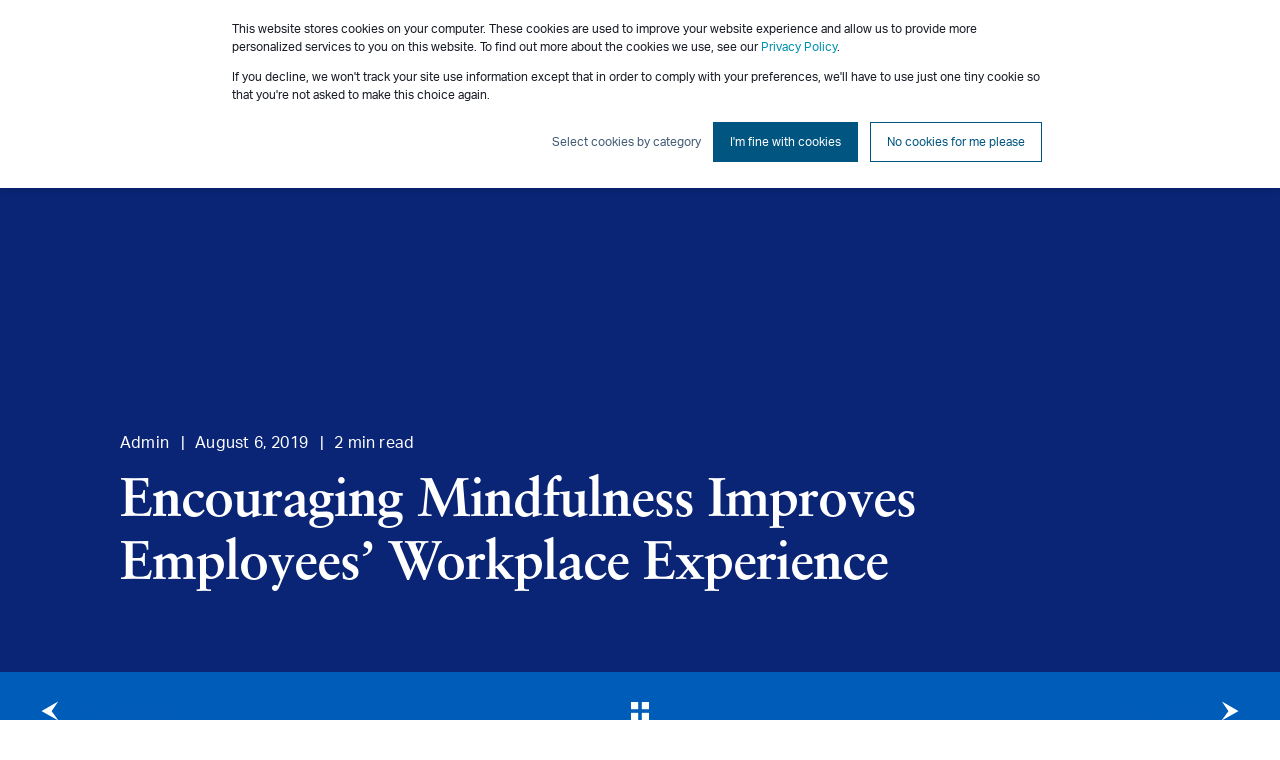

--- FILE ---
content_type: text/html; charset=UTF-8
request_url: https://segalbenz.com/blog/components-for-successful-mindfulness-program
body_size: 9757
content:
<!doctype html><html lang="en"><head>
    <meta charset="utf-8">
    <title>Encouraging Mindfulness Improves Employees’ Workplace Experience</title>
    <link rel="shortcut icon" href="https://segalbenz.com/hubfs/pink-star-favicon-48x48.png">
    <meta name="description" content="Helping your people focus on what’s happening in the moment, with an attitude of openness, curiosity, and care, can improve their workplace experience.">

    <style>@font-face {
        font-family: "Inter";
        font-weight: 400;
        font-style: normal;
        font-display: swap;
        src: url("/_hcms/googlefonts/Inter/regular.woff2") format("woff2"), url("/_hcms/googlefonts/Inter/regular.woff") format("woff"),
             url("/_hcms/googlefonts/Inter/regular.woff2") format("woff2"), url("/_hcms/googlefonts/Inter/regular.woff") format("woff");
    }
@font-face {
        font-family: "Inter";
        font-weight: 500;
        font-style: normal;
        font-display: swap;
        src: url("/_hcms/googlefonts/Inter/500.woff2") format("woff2"), url("/_hcms/googlefonts/Inter/500.woff") format("woff"),
             url("/_hcms/googlefonts/Inter/regular.woff2") format("woff2"), url("/_hcms/googlefonts/Inter/regular.woff") format("woff");
    }
@font-face {
        font-family: "Inter";
        font-weight: 700;
        font-style: normal;
        font-display: swap;
        src: url("/_hcms/googlefonts/Inter/700.woff2") format("woff2"), url("/_hcms/googlefonts/Inter/700.woff") format("woff"),
             url("/_hcms/googlefonts/Inter/regular.woff2") format("woff2"), url("/_hcms/googlefonts/Inter/regular.woff") format("woff");
    }

            body {
                font-family: Inter;
            }
        @font-face {
        font-family: "Poppins";
        font-weight: 400;
        font-style: normal;
        font-display: swap;
        src: url("/_hcms/googlefonts/Poppins/regular.woff2") format("woff2"), url("/_hcms/googlefonts/Poppins/regular.woff") format("woff"),
             url("/_hcms/googlefonts/Poppins/regular.woff2") format("woff2"), url("/_hcms/googlefonts/Poppins/regular.woff") format("woff");
    }
@font-face {
        font-family: "Poppins";
        font-weight: 500;
        font-style: normal;
        font-display: swap;
        src: url("/_hcms/googlefonts/Poppins/500.woff2") format("woff2"), url("/_hcms/googlefonts/Poppins/500.woff") format("woff"),
             url("/_hcms/googlefonts/Poppins/regular.woff2") format("woff2"), url("/_hcms/googlefonts/Poppins/regular.woff") format("woff");
    }
@font-face {
        font-family: "Poppins";
        font-weight: 700;
        font-style: normal;
        font-display: swap;
        src: url("/_hcms/googlefonts/Poppins/700.woff2") format("woff2"), url("/_hcms/googlefonts/Poppins/700.woff") format("woff"),
             url("/_hcms/googlefonts/Poppins/regular.woff2") format("woff2"), url("/_hcms/googlefonts/Poppins/regular.woff") format("woff");
    }
@font-face {
        font-family: "Poppins";
        font-weight: 400;
        font-style: italic;
        font-display: swap;
        src: url("/_hcms/googlefonts/Poppins/italic.woff2") format("woff2"), url("/_hcms/googlefonts/Poppins/italic.woff") format("woff"),
             url("/_hcms/googlefonts/Poppins/regular.woff2") format("woff2"), url("/_hcms/googlefonts/Poppins/regular.woff") format("woff");
    }

            .pwr-header__skip {
                font-family: Poppins;
            }</style>
    
    

    

    

    
        
        
    
    
<meta name="viewport" content="width=device-width, initial-scale=1">

    
    <meta property="og:description" content="Helping your people focus on what’s happening in the moment, with an attitude of openness, curiosity, and care, can improve their workplace experience.">
    <meta property="og:title" content="Encouraging Mindfulness Improves Employees’ Workplace Experience">
    <meta name="twitter:description" content="Helping your people focus on what’s happening in the moment, with an attitude of openness, curiosity, and care, can improve their workplace experience.">
    <meta name="twitter:title" content="Encouraging Mindfulness Improves Employees’ Workplace Experience">

    

    
    <style>
a.cta_button{-moz-box-sizing:content-box !important;-webkit-box-sizing:content-box !important;box-sizing:content-box !important;vertical-align:middle}.hs-breadcrumb-menu{list-style-type:none;margin:0px 0px 0px 0px;padding:0px 0px 0px 0px}.hs-breadcrumb-menu-item{float:left;padding:10px 0px 10px 10px}.hs-breadcrumb-menu-divider:before{content:'›';padding-left:10px}.hs-featured-image-link{border:0}.hs-featured-image{float:right;margin:0 0 20px 20px;max-width:50%}@media (max-width: 568px){.hs-featured-image{float:none;margin:0;width:100%;max-width:100%}}.hs-screen-reader-text{clip:rect(1px, 1px, 1px, 1px);height:1px;overflow:hidden;position:absolute !important;width:1px}
</style>


    <link rel="stylesheet" href="https://cdnjs.cloudflare.com/ajax/libs/font-awesome/5.15.3/css/all.min.css">
    
<link rel="stylesheet" href="https://segalbenz.com/hubfs/hub_generated/template_assets/1/48934569493/1768942182120/template_pwr.min.css">

        <style>
            body {
                margin:0px;
            }
            img:not([src]):not([srcset]) {
                visibility:hidden;
            }
        </style>
    
<link class="hs-async-css" rel="preload" href="https://segalbenz.com/hubfs/hub_generated/template_assets/1/142217728946/1768942177730/template_pwr-defer.min.css" as="style" onload="this.onload=null;this.rel='stylesheet'">
<noscript><link rel="stylesheet" href="https://segalbenz.com/hubfs/hub_generated/template_assets/1/142217728946/1768942177730/template_pwr-defer.min.css"></noscript>
<link rel="stylesheet" href="https://segalbenz.com/hubfs/hub_generated/template_assets/1/50310534060/1768942164608/template_child.min.css">
<link rel="stylesheet" href="https://segalbenz.com/hubfs/hub_generated/module_assets/1/51153371393/1742036125110/module_Header.min.css">

<link rel="stylesheet" href="https://cdnjs.cloudflare.com/ajax/libs/font-awesome/5.15.3/css/all.min.css">

<link rel="stylesheet" href="https://segalbenz.com/hubfs/hub_generated/template_assets/1/142216940713/1768942168233/template_pwr-post-header.min.css">
<link rel="stylesheet" href="https://segalbenz.com/hubfs/hub_generated/template_assets/1/142216940700/1768942175045/template_pwr-post.min.css">
<link class="hs-async-css" rel="preload" href="https://segalbenz.com/hubfs/hub_generated/template_assets/1/142217729037/1768942175236/template_pwr-prev.min.css" as="style" onload="this.onload=null;this.rel='stylesheet'">
<noscript><link rel="stylesheet" href="https://segalbenz.com/hubfs/hub_generated/template_assets/1/142217729037/1768942175236/template_pwr-prev.min.css"></noscript>
<link rel="stylesheet" href="https://segalbenz.com/hubfs/hub_generated/module_assets/1/51160487439/1742036126617/module_Sidebar-Global.min.css">
<link rel="stylesheet" href="https://segalbenz.com/hubfs/hub_generated/module_assets/1/51623574604/1742036128568/module_Footer-v2.min.css">
<link class="hs-async-css" rel="preload" href="https://segalbenz.com/hubfs/hub_generated/template_assets/1/142216940725/1768942182688/template_pwr-transitions.min.css" as="style" onload="this.onload=null;this.rel='stylesheet'">
<noscript><link rel="stylesheet" href="https://segalbenz.com/hubfs/hub_generated/template_assets/1/142216940725/1768942182688/template_pwr-transitions.min.css"></noscript>
<link class="hs-async-css" rel="preload" href="https://segalbenz.com/hubfs/hub_generated/template_assets/1/51255460506/1768942162964/template_custom-styles.min.css" as="style" onload="this.onload=null;this.rel='stylesheet'">
<noscript><link rel="stylesheet" href="https://segalbenz.com/hubfs/hub_generated/template_assets/1/51255460506/1768942162964/template_custom-styles.min.css"></noscript>
<link class="hs-async-css" rel="preload" href="https://segalbenz.com/hubfs/hub_generated/template_assets/1/50310534060/1768942164608/template_child.min.css" as="style" onload="this.onload=null;this.rel='stylesheet'">
<noscript><link rel="stylesheet" href="https://segalbenz.com/hubfs/hub_generated/template_assets/1/50310534060/1768942164608/template_child.min.css"></noscript>
    

    
<!--  Added by GoogleAnalytics integration -->
<script>
var _hsp = window._hsp = window._hsp || [];
_hsp.push(['addPrivacyConsentListener', function(consent) { if (consent.allowed || (consent.categories && consent.categories.analytics)) {
  (function(i,s,o,g,r,a,m){i['GoogleAnalyticsObject']=r;i[r]=i[r]||function(){
  (i[r].q=i[r].q||[]).push(arguments)},i[r].l=1*new Date();a=s.createElement(o),
  m=s.getElementsByTagName(o)[0];a.async=1;a.src=g;m.parentNode.insertBefore(a,m)
})(window,document,'script','//www.google-analytics.com/analytics.js','ga');
  ga('create','UA-4612184-1','auto');
  ga('send','pageview');
}}]);
</script>

<!-- /Added by GoogleAnalytics integration -->

<!--  Added by GoogleAnalytics4 integration -->
<script>
var _hsp = window._hsp = window._hsp || [];
window.dataLayer = window.dataLayer || [];
function gtag(){dataLayer.push(arguments);}

var useGoogleConsentModeV2 = true;
var waitForUpdateMillis = 1000;


if (!window._hsGoogleConsentRunOnce) {
  window._hsGoogleConsentRunOnce = true;

  gtag('consent', 'default', {
    'ad_storage': 'denied',
    'analytics_storage': 'denied',
    'ad_user_data': 'denied',
    'ad_personalization': 'denied',
    'wait_for_update': waitForUpdateMillis
  });

  if (useGoogleConsentModeV2) {
    _hsp.push(['useGoogleConsentModeV2'])
  } else {
    _hsp.push(['addPrivacyConsentListener', function(consent){
      var hasAnalyticsConsent = consent && (consent.allowed || (consent.categories && consent.categories.analytics));
      var hasAdsConsent = consent && (consent.allowed || (consent.categories && consent.categories.advertisement));

      gtag('consent', 'update', {
        'ad_storage': hasAdsConsent ? 'granted' : 'denied',
        'analytics_storage': hasAnalyticsConsent ? 'granted' : 'denied',
        'ad_user_data': hasAdsConsent ? 'granted' : 'denied',
        'ad_personalization': hasAdsConsent ? 'granted' : 'denied'
      });
    }]);
  }
}

gtag('js', new Date());
gtag('set', 'developer_id.dZTQ1Zm', true);
gtag('config', 'G-CFYSVQDEKW');
</script>
<script async src="https://www.googletagmanager.com/gtag/js?id=G-CFYSVQDEKW"></script>

<!-- /Added by GoogleAnalytics4 integration -->



<link rel="amphtml" href="https://segalbenz.com/blog/components-for-successful-mindfulness-program?hs_amp=true">

<meta property="og:image" content="https://segalbenz.com/hubfs/2022-communicating%20mindfulness_r01vA-1-web-600px-011922.png">
<meta property="og:image:width" content="600">
<meta property="og:image:height" content="341">

<meta name="twitter:image" content="https://segalbenz.com/hubfs/2022-communicating%20mindfulness_r01vA-1-web-600px-011922.png">


<meta property="og:url" content="https://segalbenz.com/blog/components-for-successful-mindfulness-program">
<meta name="twitter:card" content="summary_large_image">

<link rel="canonical" href="https://segalbenz.com/blog/components-for-successful-mindfulness-program">

<meta property="og:type" content="article">
<link rel="alternate" type="application/rss+xml" href="https://segalbenz.com/blog/rss.xml">
<meta name="twitter:domain" content="segalbenz.com">
<script src="//platform.linkedin.com/in.js" type="text/javascript">
    lang: en_US
</script>

<meta http-equiv="content-language" content="en">






  
  <meta name="generator" content="HubSpot"></head>
  <body>
    <div class="body-wrapper   hs-content-id-63310688572 hs-blog-post hs-blog-id-60999766081 
    pwr-v--46 line-numbers" data-aos-global-disable="phone" data-aos-global-offset="250" data-aos-global-delay="50" data-aos-global-duration="400"><div id="hs_cos_wrapper_page_settings" class="hs_cos_wrapper hs_cos_wrapper_widget hs_cos_wrapper_type_module" style="" data-hs-cos-general-type="widget" data-hs-cos-type="module"></div><div data-global-resource-path="POWER-x-SEGAL-BENZ/templates/partials/header.html"><header class="header">

    
    <a href="#main-content" class="pwr-header__skip">Skip to content</a><div class="header__container"><div id="hs_cos_wrapper_header_blog" class="hs_cos_wrapper hs_cos_wrapper_widget hs_cos_wrapper_type_module" style="" data-hs-cos-general-type="widget" data-hs-cos-type="module"><header class="header">
  <div class="header__search header__search--desktop">
    <div class="page-center">
      <div class="header__searchwrapper">
        <div class="hs-search-field"> 
          <div class="hs-search-field__bar"> 
            <form action="/hs-search-results">
              
              <input type="text" class="hs-search-field__input" name="term" autocomplete="off" aria-label="Search" placeholder="Search this site">
                <input type="hidden" name="limit" value="5">
              
              <input type="hidden" name="type" value="SITE_PAGE">
              
              
              
              <input type="hidden" name="type" value="BLOG_POST">
              <input type="hidden" name="type" value="LISTING_PAGE">
              
              

              
              <button aria-label="Search"><span id="hs_cos_wrapper_header_blog_" class="hs_cos_wrapper hs_cos_wrapper_widget hs_cos_wrapper_type_icon" style="" data-hs-cos-general-type="widget" data-hs-cos-type="icon"><svg version="1.0" xmlns="http://www.w3.org/2000/svg" viewbox="0 0 512 512" aria-hidden="true"><g id="search1_layer"><path d="M505 442.7L405.3 343c-4.5-4.5-10.6-7-17-7H372c27.6-35.3 44-79.7 44-128C416 93.1 322.9 0 208 0S0 93.1 0 208s93.1 208 208 208c48.3 0 92.7-16.4 128-44v16.3c0 6.4 2.5 12.5 7 17l99.7 99.7c9.4 9.4 24.6 9.4 33.9 0l28.3-28.3c9.4-9.4 9.4-24.6.1-34zM208 336c-70.7 0-128-57.2-128-128 0-70.7 57.2-128 128-128 70.7 0 128 57.2 128 128 0 70.7-57.2 128-128 128z" /></g></svg></span></button>
              
            </form>
          </div>
          <ul class="hs-search-field__suggestions"></ul>
        </div>
        <div class="header__searchclose">
          <i class="fas fa-times"></i>
        </div>
      </div>
    </div>
  </div>
  <div class="header__main">
    <div class="page-center">
      <div class="header__wrapper">
        <div class="header__logo">
          
          
          
          
          
          
          <figure>
            <a href="https://www.segalbenz.com/"><img src="https://segalbenz.com/hubfs/Segal%20Benz%20Logo.svg" alt="Segal Benz Logo" loading="lazy" width="300" height="49" style="max-width: 100%; height: auto;"></a>
          </figure>
          
        </div>
        <div class="header__navbartoggler">
          <div class="header__navbartogglerinner">
            Menu
            <i class="fas fa-bars"></i>
            <i class="fas fa-times"></i>
          </div>
        </div>
        <div class="header__navbar">
          <div class="header__search header__search--mobile">
            <div class="header__searchwrapper">
              <div class="hs-search-field"> 
                <div class="hs-search-field__bar"> 
                  <form action="/hs-search-results">
                    
                    <input type="text" class="hs-search-field__input" name="term" autocomplete="off" aria-label="Search" placeholder="Search this site">

                    
                    <input type="hidden" name="type" value="SITE_PAGE">
                    
                    
                    
                    <input type="hidden" name="type" value="BLOG_POST">
                    <input type="hidden" name="type" value="LISTING_PAGE">
                    
                    

                    
                    <button aria-label="Search"><span id="hs_cos_wrapper_header_blog_" class="hs_cos_wrapper hs_cos_wrapper_widget hs_cos_wrapper_type_icon" style="" data-hs-cos-general-type="widget" data-hs-cos-type="icon"><svg version="1.0" xmlns="http://www.w3.org/2000/svg" viewbox="0 0 512 512" aria-hidden="true"><g id="search2_layer"><path d="M505 442.7L405.3 343c-4.5-4.5-10.6-7-17-7H372c27.6-35.3 44-79.7 44-128C416 93.1 322.9 0 208 0S0 93.1 0 208s93.1 208 208 208c48.3 0 92.7-16.4 128-44v16.3c0 6.4 2.5 12.5 7 17l99.7 99.7c9.4 9.4 24.6 9.4 33.9 0l28.3-28.3c9.4-9.4 9.4-24.6.1-34zM208 336c-70.7 0-128-57.2-128-128 0-70.7 57.2-128 128-128 70.7 0 128 57.2 128 128 0 70.7-57.2 128-128 128z" /></g></svg></span></button>
                    
                  </form>
                </div>
                <ul class="hs-search-field__suggestions"></ul>
              </div>
            </div>
          </div>
          <div class="header__navbarwrapper">
            
            <div class="header__menu">
              <span id="hs_cos_wrapper_header_blog_" class="hs_cos_wrapper hs_cos_wrapper_widget hs_cos_wrapper_type_menu" style="" data-hs-cos-general-type="widget" data-hs-cos-type="menu"><div id="hs_menu_wrapper_header_blog_" class="hs-menu-wrapper active-branch no-flyouts hs-menu-flow-horizontal" role="navigation" data-sitemap-name="default" data-menu-id="51154265873" aria-label="Navigation Menu">
 <ul role="menu">
  <li class="hs-menu-item hs-menu-depth-1 hs-item-has-children" role="none"><a href="javascript:;" aria-haspopup="true" aria-expanded="false" role="menuitem">Consulting Services</a>
   <ul role="menu" class="hs-menu-children-wrapper">
    <li class="hs-menu-item hs-menu-depth-2 hs-item-has-children" role="none"><a href="javascript:;" role="menuitem"></a>
     <ul role="menu" class="hs-menu-children-wrapper">
      <li class="hs-menu-item hs-menu-depth-3" role="none"><a href="https://segalbenz.com/who-we-serve" role="menuitem">Who We Serve</a></li>
      <li class="hs-menu-item hs-menu-depth-3" role="none"><a href="https://segalbenz.com/what-we-do" role="menuitem">What We Do</a></li>
      <li class="hs-menu-item hs-menu-depth-3" role="none"><a href="https://segalbenz.com/client-stories" role="menuitem">Client Stories</a></li>
     </ul></li>
    <li class="hs-menu-item hs-menu-depth-2 hs-item-has-children" role="none"><a href="javascript:;" role="menuitem"></a>
     <ul role="menu" class="hs-menu-children-wrapper">
      <li class="hs-menu-item hs-menu-depth-3" role="none"><a href="https://segalbenz.com/our-approach" role="menuitem">Our Approach</a></li>
      <li class="hs-menu-item hs-menu-depth-3" role="none"><a href="https://segalbenz.com/behavioral-science-matters" role="menuitem">Behavioral Science Matters</a></li>
     </ul></li>
   </ul></li>
  <li class="hs-menu-item hs-menu-depth-1 hs-item-has-children" role="none"><a href="javascript:;" aria-haspopup="true" aria-expanded="false" role="menuitem">Insights</a>
   <ul role="menu" class="hs-menu-children-wrapper">
    <li class="hs-menu-item hs-menu-depth-2 hs-item-has-children" role="none"><a href="javascript:;" role="menuitem"></a>
     <ul role="menu" class="hs-menu-children-wrapper">
      <li class="hs-menu-item hs-menu-depth-3" role="none"><a href="https://segalbenz.com/blog" role="menuitem">Blog</a></li>
      <li class="hs-menu-item hs-menu-depth-3" role="none"><a href="https://segalbenz.com/resources" role="menuitem">Resources</a></li>
     </ul></li>
    <li class="hs-menu-item hs-menu-depth-2 hs-item-has-children" role="none"><a href="javascript:;" role="menuitem"></a>
     <ul role="menu" class="hs-menu-children-wrapper">
      <li class="hs-menu-item hs-menu-depth-3" role="none"><a href="https://segalbenz.com/events" role="menuitem">Events</a></li>
      <li class="hs-menu-item hs-menu-depth-3" role="none"><a href="https://segalbenz.com/speakers" role="menuitem">Speakers</a></li>
     </ul></li>
   </ul></li>
  <li class="hs-menu-item hs-menu-depth-1 hs-item-has-children" role="none"><a href="javascript:;" aria-haspopup="true" aria-expanded="false" role="menuitem">About</a>
   <ul role="menu" class="hs-menu-children-wrapper">
    <li class="hs-menu-item hs-menu-depth-2 hs-item-has-children" role="none"><a href="javascript:;" role="menuitem"></a>
     <ul role="menu" class="hs-menu-children-wrapper">
      <li class="hs-menu-item hs-menu-depth-3" role="none"><a href="https://segalbenz.com/about-us" role="menuitem">Who We Are</a></li>
      <li class="hs-menu-item hs-menu-depth-3" role="none"><a href="https://segalbenz.com/press" role="menuitem">Press</a></li>
     </ul></li>
    <li class="hs-menu-item hs-menu-depth-2 hs-item-has-children" role="none"><a href="javascript:;" role="menuitem"></a>
     <ul role="menu" class="hs-menu-children-wrapper">
      <li class="hs-menu-item hs-menu-depth-3" role="none"><a href="https://www.segalco.com/about-us/careers" role="menuitem" target="_blank" rel="noopener">Careers</a></li>
     </ul></li>
   </ul></li>
 </ul>
</div></span>
            </div>
            
            
            <div class="header__searchtoggler">
              
              <span>
                Search <i class="fas fa-search"></i>            
              </span>
              
            </div>
            
            <div class="header__btns">
              
              <ul>
                
                
                <li>
                  
                  
                  
                  
                  
                  
                  <a href="https://segalbenz.com/contact-us-form">
                    Contact
                  </a>
                </li>
                
                
              </ul>
              
            </div>
          </div>
        </div>
      </div>
    </div>
  </div>
</header>

</div></div>

    <div class="container-fluid header-bottom__container">
<div class="row-fluid-wrapper">
<div class="row-fluid">
<div class="span12 widget-span widget-type-cell " style="" data-widget-type="cell" data-x="0" data-w="12">

</div><!--end widget-span -->
</div>
</div>
</div>

</header></div>


<div id="hs_cos_wrapper_blog-post-hdr" class="hs_cos_wrapper hs_cos_wrapper_widget hs_cos_wrapper_type_module" style="" data-hs-cos-general-type="widget" data-hs-cos-type="module">

<div class="pwr-post-header pwr--dark ">
  
    <div class="pwr-hero vanilla pwr-hero--small lazyload" style="">
      <picture class="pwr--abs-full pwr-bg"><source srcset="https://segalbenz.com/hs-fs/hubfs/2022-communicating%20mindfulness_r01vA-1-web-2000px-011922.png?width=300&amp;name=2022-communicating%20mindfulness_r01vA-1-web-2000px-011922.png 300w, https://segalbenz.com/hs-fs/hubfs/2022-communicating%20mindfulness_r01vA-1-web-2000px-011922.png?width=575&amp;name=2022-communicating%20mindfulness_r01vA-1-web-2000px-011922.png 575w, https://segalbenz.com/hs-fs/hubfs/2022-communicating%20mindfulness_r01vA-1-web-2000px-011922.png?width=767&amp;name=2022-communicating%20mindfulness_r01vA-1-web-2000px-011922.png 767w, https://segalbenz.com/hs-fs/hubfs/2022-communicating%20mindfulness_r01vA-1-web-2000px-011922.png?width=862&amp;name=2022-communicating%20mindfulness_r01vA-1-web-2000px-011922.png 862w" media="(max-width: 575px)" \><source srcset="https://segalbenz.com/hs-fs/hubfs/2022-communicating%20mindfulness_r01vA-1-web-2000px-011922.png?width=767&amp;name=2022-communicating%20mindfulness_r01vA-1-web-2000px-011922.png 767w, https://segalbenz.com/hs-fs/hubfs/2022-communicating%20mindfulness_r01vA-1-web-2000px-011922.png?width=991&amp;name=2022-communicating%20mindfulness_r01vA-1-web-2000px-011922.png 991w, https://segalbenz.com/hs-fs/hubfs/2022-communicating%20mindfulness_r01vA-1-web-2000px-011922.png?width=1150&amp;name=2022-communicating%20mindfulness_r01vA-1-web-2000px-011922.png 1150w" media="(max-width: 767px)" \>
                <source srcset="https://segalbenz.com/hs-fs/hubfs/2022-communicating%20mindfulness_r01vA-1-web-2000px-011922.png?width=991&amp;name=2022-communicating%20mindfulness_r01vA-1-web-2000px-011922.png 991w, https://segalbenz.com/hs-fs/hubfs/2022-communicating%20mindfulness_r01vA-1-web-2000px-011922.png?width=1199&amp;name=2022-communicating%20mindfulness_r01vA-1-web-2000px-011922.png 1199w, https://segalbenz.com/hs-fs/hubfs/2022-communicating%20mindfulness_r01vA-1-web-2000px-011922.png?width=1486&amp;name=2022-communicating%20mindfulness_r01vA-1-web-2000px-011922.png 1486w" media="(max-width: 991px)" \>
                <source srcset="https://segalbenz.com/hs-fs/hubfs/2022-communicating%20mindfulness_r01vA-1-web-2000px-011922.png?width=1199&amp;name=2022-communicating%20mindfulness_r01vA-1-web-2000px-011922.png 1199w, https://segalbenz.com/hs-fs/hubfs/2022-communicating%20mindfulness_r01vA-1-web-2000px-011922.png?width=1798&amp;name=2022-communicating%20mindfulness_r01vA-1-web-2000px-011922.png 1798w" media="(max-width: 1199px)" \><source srcset="https://segalbenz.com/hs-fs/hubfs/2022-communicating%20mindfulness_r01vA-1-web-2000px-011922.png?width=2000&amp;name=2022-communicating%20mindfulness_r01vA-1-web-2000px-011922.png 2000w, https://segalbenz.com/hs-fs/hubfs/2022-communicating%20mindfulness_r01vA-1-web-2000px-011922.png?width=3000&amp;name=2022-communicating%20mindfulness_r01vA-1-web-2000px-011922.png 3000w" media="(max-width: 2000px)" \><img src="https://segalbenz.com/hs-fs/hubfs/2022-communicating%20mindfulness_r01vA-1-web-2000px-011922.png?width=300&amp;name=2022-communicating%20mindfulness_r01vA-1-web-2000px-011922.png" srcset="https://segalbenz.com/hs-fs/hubfs/2022-communicating%20mindfulness_r01vA-1-web-2000px-011922.png?width=300&amp;name=2022-communicating%20mindfulness_r01vA-1-web-2000px-011922.png 300w, https://segalbenz.com/hs-fs/hubfs/2022-communicating%20mindfulness_r01vA-1-web-2000px-011922.png?width=575&amp;name=2022-communicating%20mindfulness_r01vA-1-web-2000px-011922.png 575w, https://segalbenz.com/hs-fs/hubfs/2022-communicating%20mindfulness_r01vA-1-web-2000px-011922.png?width=767&amp;name=2022-communicating%20mindfulness_r01vA-1-web-2000px-011922.png 767w, https://segalbenz.com/hs-fs/hubfs/2022-communicating%20mindfulness_r01vA-1-web-2000px-011922.png?width=991&amp;name=2022-communicating%20mindfulness_r01vA-1-web-2000px-011922.png 991w, https://segalbenz.com/hs-fs/hubfs/2022-communicating%20mindfulness_r01vA-1-web-2000px-011922.png?width=1199&amp;name=2022-communicating%20mindfulness_r01vA-1-web-2000px-011922.png 1199w, https://segalbenz.com/hs-fs/hubfs/2022-communicating%20mindfulness_r01vA-1-web-2000px-011922.png?width=2000&amp;name=2022-communicating%20mindfulness_r01vA-1-web-2000px-011922.png 2000w" alt="2022-communicating mindfulness_r01vA-1-web-2000px-011922" style="object-fit: cover;object-position: center;width:100%;height:100%;" fetchpriority="high" decoding="sync">

        </picture><div class="pwr--abs-full pwr-bg-overlay" style="background-color: rgba(26, 29, 23, 0.4)"></div>
      <div class="page-center pwr-post-header__info-box">
        <div class="pwr-post-item__author" id="hubspot-author_data" data-hubspot-form-id="author_data" data-hubspot-name="Blog Author">
          <a class="pwr-post-item__name" href="https://segalbenz.com/blog/author/admin">Admin</a>
          <span class="pwr-post-item__date">August 6, 2019</span>
          <span class="pwr-post-item__n-min-read">2
 min read</span>
        </div>
        <h1 class="pwr-post-header__title pwr--toc-ignore"><span id="hs_cos_wrapper_name" class="hs_cos_wrapper hs_cos_wrapper_meta_field hs_cos_wrapper_type_text" style="" data-hs-cos-general-type="meta_field" data-hs-cos-type="text">Encouraging Mindfulness Improves Employees’ Workplace Experience</span></h1>
        
      </div>
    </div>
           
</div></div>
<div id="hs_cos_wrapper_blog-prev-next" class="hs_cos_wrapper hs_cos_wrapper_widget hs_cos_wrapper_type_module" style="" data-hs-cos-general-type="widget" data-hs-cos-type="module"><div class="pwr-sec-prev-next-nav vanilla pwr--light  lazyload" style="">
     
     

    
    

  
  <div class="pwr-prev-next-nav__content page-center pwr--clearfix pwr--relative">
    <div class="pwr-prev-next-nav__container pwr-prev-next-nav__left" tmp-data-aos="fade-in" tmp-data-aos-delay="50">
    
      <a href="https://segalbenz.com/blog/rhymes-improve-message-comprehension" class="pwr-prev-next-nav__link" aria-label="Previous Navigation">
        <span class="pwr-icon pwr-prev-next-nav__icon">
          <svg version="1.1" id="Layer_1" xmlns="http://www.w3.org/2000/svg" xmlns:xlink="http://www.w3.org/1999/xlink" x="0px" y="0px" viewbox="0 0 25.2 29" style="enable-background:new 0 0 25.2 29;" xml:space="preserve">
            <polygon class="pwr-icon__fill" points="0.3,14.6 25,28.5 15,14.7 24.5,0.7 " />
          </svg>
        </span>
        <span class="pwr-prev-next-nav__text">Previous post</span>
      </a>      
    
    </div>

    <div class="pwr-prev-next-nav__container pwr-prev-next-nav__middle pwr--align-c" tmp-data-aos="fade-in" tmp-data-aos-delay="50">
      <a href="https://segalbenz.com/blog" class="pwr-prev-next-nav__link" aria-label="Back Navigation">
        <span class="pwr-icon pwr-prev-next-nav__icon">
          <svg version="1.1" id="overview" xmlns="http://www.w3.org/2000/svg" xmlns:xlink="http://www.w3.org/1999/xlink" x="0px" y="0px" viewbox="0 0 32 31.9" xml:space="preserve">
          <style type="text/css">
            .st0{fill-rule:evenodd;clip-rule:evenodd;}
          </style>
          <rect class="st0" width="12.8" height="12.8" />
          <rect y="19.2" class="st0" width="12.8" height="12.8" />
          <rect x="19.2" class="st0" width="12.8" height="12.8" />
          <rect x="19.2" y="19.2" class="st0" width="12.8" height="12.8" />
          </svg>
        </span>
      </a>
    </div>

    <div class="pwr-prev-next-nav__container pwr-prev-next-nav__right pwr--align-r" tmp-data-aos="fade-in" tmp-data-aos-delay="50">
    
      <a href="https://segalbenz.com/blog/keeping-up-with-changing-demographics" class="pwr-prev-next-nav__link" aria-label="Next Navigation">
        <span class="pwr-prev-next-nav__text">Next post</span>
        <span class="pwr-icon pwr-prev-next-nav__icon">
          <svg version="1.1" id="Layer_1" xmlns="http://www.w3.org/2000/svg" xmlns:xlink="http://www.w3.org/1999/xlink" x="0px" y="0px" viewbox="0 0 25.2 29" style="enable-background:new 0 0 25.2 29;" xml:space="preserve">
            <polygon class="pwr-icon__fill" points="0.8,0.7 10.3,14.7 0.3,28.5 25,14.6 " />
          </svg>
        </span>
      </a>
                  
    </div>
  </div>
    
    
</div></div>

<div class="segal-blog">

  <div class="page-center">




    <div class="pwr-row pwr-row--withsidebar segal-blog__row">     


      <div class="pwr-col">

        <div class="pwr__sidebarleftcol">
          <div class="segal-blog__social">
              <ul>
                <li><a href="http://www.linkedin.com/shareArticle?url=https://segalbenz.com/blog/components-for-successful-mindfulness-program&amp;title=Encouraging%20Mindfulness%20Improves%20Employees’%20Workplace%20Experience" onclick="window.open(this.href, 'linkedinwindow','left=20,top=20,width=600,height=700,toolbar=0,resizable=1'); return false;"><i class="fab fa-linkedin"></i></a>
                </li>
              </ul>
            </div>

          
            
          


          

          
         
          


          
        </div>


        <div class="segal-blog__maincontent">


            <div class="segal-blog__content">
              <span id="hs_cos_wrapper_post_body" class="hs_cos_wrapper hs_cos_wrapper_meta_field hs_cos_wrapper_type_rich_text" style="" data-hs-cos-general-type="meta_field" data-hs-cos-type="rich_text"><p>Work sucks. Work is awesome. Work is boring. Work is exciting. Work is meh.</p>
<!--more-->
<p>The work experience your people have? Often, it just depends on the day—what went right, what went wrong, who was nice, who was mean, if they got what they wanted, if they were thwarted, what they were asked to do, what they put off for another time, if they were doing what they like to do, if they were doing what they don’t like to do but had to anyway.</p>
<p>Even if your people (and you!) mostly like or love what they do, their daily work experience usually depends on what’s happening at the moment. Such is work (and life).</p>
<p>So how do you help your people improve their experience at work? One way that continues to gain widespread traction and acceptance is promoting and encouraging mindfulness.</p>
<p>Mindfulness is focusing on what’s happening in the moment, with an attitude of openness, curiosity, and care.</p>
<p>We can all be somewhat mindful some of the time. But doing it more consistently and thoroughly, especially at work, takes learning and practice. Learning and practice take teaching and training, the right environment, and encouragement. Encouragement takes support and communication.</p>
<p>Mindfulness is already making its way into the workplace. Mindfulness meditation apps such as Calm, Headspace, Buddhify, and others like them are being integrated into employer wellness programs. And companies such as Google, JPMorgan Chase, and Aetna have implemented them as a <a href="https://www.inc.com/amy-vetter/3-tips-to-bring-mindfulness-into-your-workplace.html" target="_blank" rel="noopener">way to increase productivity</a>. Other organizations, such as Nike, Procter &amp; Gamble, and HBO offer <a href="https://www.sonorrari.com/single-post/2017/04/06/10-Big-Companies-That-Promote-Employee-Meditation" target="_blank" rel="noopener">on-site meditation spaces and classes</a> to make it easy for their employees to practice mindfulness meditation.</p>
<p>If you’re thinking about introducing a mindfulness program at your workplace, consider these 5 guidelines for ensuring a successful rollout:</p>
<ol>
<li><strong>Get leadership and key stakeholders on board</strong>. They’ll need to be supportive of the effort and actively involved in it. When employees see and understand this commitment from leadership and key stakeholders, they’re more likely to believe that the initiative has value.</li>
<li><strong>Be clear about the purpose.</strong> Provide employees with a clear explanation of the purpose of the program, steps, goals/objectives, and progress/success measures. Tie the purpose to your business/organizational objectives and environment—mindfulness program goals should reflect your culture’s mission, vision, and values.</li>
<li><strong>Say what the program is and isn’t.</strong> Dispel myths and establish concretely what the program is designed to help employees do better—and what it’s not meant to do.</li>
<li><strong>Avoid a religious association.</strong> Mindfulness is often associated with Eastern philosophy and Eastern religions. Be sure the language in your mindfulness communication is carefully considered and crafted so that it’s fully inclusive and sensitive to individuals of all religious beliefs and to those who don’t believe in or practice religion.</li>
<li><strong>Provide your people with the proper support and resources, and tell them all about it.</strong> Your mindfulness program communication should clearly explain the who, what, when, where, and why of your program, and how it’s designed to be helpful at work. Offer in-person support at work and after work, and tools that can include apps, website content and podcasts, and print and video collateral, to help employees learn about and practice mindfulness.</li>
</ol>
<p>To <a href="https://www.inc.com/amy-vetter/3-tips-to-bring-mindfulness-into-your-workplace.html" target="_blank" rel="noopener">embed mindfulness in your workplace successfully</a>, it can’t be a one-and-done. Rather, it should be a concerted, planful effort of ongoing education and reinforcement.</p>
<p>Read about <a href="https://www.segalbenz.com/blog/its-focus-stress-intuits-expanded-wellness-program-strikes-chord-employees">how we worked with Intuit</a> to help them embed mindfulness into their wellness program.</p></span>
              
              
       <div style="background-image: url('https://segalbenz.com/hubfs/sb-site-banner-test_r01vA-1.jpg'); background-size: cover; background-repeat: no-repeat; background-position: center; margin: 40px 0; overflow: hidden;">
 
      
    <div class="pwr-sec-cta__hor-text-wrapper" style="float:left;margin:30px;">
      <h3 style="font-family: linotype-sabon; color:#fff; font-size:36px;">Work with Us</h3><p style="font-family: 'aktiv-grotesk', sans-serif; color:#fff; font-size:18px;">We partner with organizations that value their people first. <a style="color:#fff; text-decoration:underline;" href="https://segalbenz.com/contact-us-form?hsLang=en">Let’s talk.</a></p>
      </div>
     
                </div>
               <div style="clear:both;"></div>

              <div class="segal-blog__author">
            
             
           <div class="segal-blog__info">
              <div class="segal-blog__authorname">
               <a class="pwr-post-item__name" href="https://segalbenz.com/blog/author/admin">Admin</a>
              </div>
              <div class="segal-blog__authorcontent">
                <p></p>
              </div>
            </div> 
             
          </div>
              
            </div>      
          </div>
        
      </div>
          
 

          
          





       <div class="pwr-col">
        <div id="hs_cos_wrapper_Sidebar-Global" class="hs_cos_wrapper hs_cos_wrapper_widget hs_cos_wrapper_type_module" style="" data-hs-cos-general-type="widget" data-hs-cos-type="module"><div class="sidebar">

  

  
  <div class="sidebar__block sidebar__block--featured sidebar__block--blue">
    
    <div class="sidebar__featured">    
      <img src="https://segalbenz.com/hs-fs/hubfs/Lenovo-tile-770x770-1.png?width=400&amp;height=400&amp;name=Lenovo-tile-770x770-1.png" width="400" height="400" alt="Lenovo client story banner" srcset="https://segalbenz.com/hs-fs/hubfs/Lenovo-tile-770x770-1.png?width=200&amp;height=200&amp;name=Lenovo-tile-770x770-1.png 200w, https://segalbenz.com/hs-fs/hubfs/Lenovo-tile-770x770-1.png?width=400&amp;height=400&amp;name=Lenovo-tile-770x770-1.png 400w, https://segalbenz.com/hs-fs/hubfs/Lenovo-tile-770x770-1.png?width=600&amp;height=600&amp;name=Lenovo-tile-770x770-1.png 600w, https://segalbenz.com/hs-fs/hubfs/Lenovo-tile-770x770-1.png?width=800&amp;height=800&amp;name=Lenovo-tile-770x770-1.png 800w, https://segalbenz.com/hs-fs/hubfs/Lenovo-tile-770x770-1.png?width=1000&amp;height=1000&amp;name=Lenovo-tile-770x770-1.png 1000w, https://segalbenz.com/hs-fs/hubfs/Lenovo-tile-770x770-1.png?width=1200&amp;height=1200&amp;name=Lenovo-tile-770x770-1.png 1200w" sizes="(max-width: 400px) 100vw, 400px">      
    </div>

    
    <div class="sidebar__cell">
      
      <div class="sidebar__subtitle">
        Client Stories
      </div>
      
      
      <div class="sidebar__subheading">
        Learn how we help our clients achieve results.
      </div>
      
      
      
      
      
      
      
      <div class="sidebar__btnwrapper">
        <a class="sidebar__btn" href="https://segalbenz.com/client-stories">
          Go to client stories
        </a>
      </div>
      
    </div>
  </div>

  

  

  
  <div class="sidebar__block sidebar__block--card sidebar__block--pink">
    <div class="sidebar__cell">
      
      <div class="sidebar__title">
        Sign Up for Our Email
      </div>
      
      
      <div class="sidebar__highlight">
        Stay up to date with the latest in HR and benefits communications.
      </div>
      
      
      
      
      
      
      
      
      <div class="sidebar__btnwrapper">
        <a class="sidebar__btn" href="https://segalbenz.com/email-alert-signup-form">
          Subscribe now
        </a>
      </div>
      
    </div>
  </div>

  

  

  
  <div class="sidebar__block sidebar__block--card sidebar__block--cyan">
    <div class="sidebar__cell">
      
      <div class="sidebar__title">
        Resources on Demand
      </div>
      
      
      <div class="sidebar__highlight">
        Check out our library of resources—free to download!
      </div>
      
      
      
      
      
      
      
      
      <div class="sidebar__btnwrapper">
        <a class="sidebar__btn" href="https://segalbenz.com/resources">
          Explore resources
        </a>
      </div>
      
    </div>
  </div>

  

  
</div></div>
         
       </div>
         
     </div>

  </div>

</div>




<div data-global-resource-path="POWER-x-SEGAL-BENZ/templates/partials/footer.html">
<footer>
  <div id="hs_cos_wrapper_module_162572708819627" class="hs_cos_wrapper hs_cos_wrapper_widget hs_cos_wrapper_type_module" style="" data-hs-cos-general-type="widget" data-hs-cos-type="module"><div class="footer-v2">
  <div class="page-center">
    <div class="pwr-row">

      
      <div class="pwr-col footer-v2__col">
        <div class="footer-v2__cell">

          
          <div class="footer-v2__logo">
            
            
            
            
            
            
            <a href="https://segalbenz.com">
              
              
              
              
              
              <img src="https://segalbenz.com/hubfs/Segal%20Benz%20White%20Logo.svg" alt="Segal Benz White Logo" loading="lazy" style="max-width: 100%; height: auto;">
            </a>
            
          </div>
          

          

          
          <div class="footer-v2__content">
            <p>We are proud to be part of the Segal family.</p>
<p><a style="color: #fff;" href="https://www.segalco.com/" rel="noopener" target="_blank">Segal</a> | <a style="color: #fff;" href="https://www.segalmarco.com/" rel="noopener" target="_blank">Segal Marco Advisors </a>| <a style="color: #fff;" href="https://www.segalco.ca/" rel="noopener" target="_blank">Segal Canada</a></p>
          </div>
          

          

          


          

          

        </div>
      </div>
      
      <div class="pwr-col footer-v2__col">
        <div class="footer-v2__cell">

          

          
          <div class="footer-v2__title">
            Find Us
          </div>
          

          
          <div class="footer-v2__content">
            <p>Segal Benz <br>180 Howard Street<br>Suite 1100<br>San Francisco, CA 94105<br>415-263-8200</p>
<p><a style="color: #fff;" href="https://www.segalco.com/about-us/careers" rel="noopener" target="_blank">Careers</a></p>
<!--CODE ADDED AS REQUESTED BY MARKETING FOR DYNAMICS 365 -->
<div id="d5p84QScuIEpqK-4Fn2isJfkLa4m3ClgxfW2pRQdpjtI">&nbsp;</div>
<script src="https://mktdplp102cdn.azureedge.net/public/latest/js/ws-tracking.js?v=1.84.2007"></script>
<div class="d365-mkt-config" style="display: none;" data-website-id="5p84QScuIEpqK-4Fn2isJfkLa4m3ClgxfW2pRQdpjtI" data-hostname="df6ccce237f9494aa7ae788755b0e742.svc.dynamics.com">&nbsp;</div>
          </div>
          

          

          


          

          

        </div>
      </div>
      
      <div class="pwr-col footer-v2__col">
        <div class="footer-v2__cell">

          

          
          <div class="footer-v2__title">
            Follow Us
          </div>
          

          

          

          


          
          <div class="footer-v2__social">
            <ul>
              
              
              
              
              
              
              
              
              <li>
                <a href="https://www.linkedin.com/company/segalbenz" target="_blank" rel="noopener">
                  <i class="fab fa-linkedin"></i>
                </a>
              </li>
              
            </ul>
          </div>
          

          

        </div>
      </div>
      

    </div>


    <div class="footer-v2__bottom">
      
      
      <div class="footer-v2__bottommenu">
        <span id="hs_cos_wrapper_module_162572708819627_" class="hs_cos_wrapper hs_cos_wrapper_widget hs_cos_wrapper_type_menu" style="" data-hs-cos-general-type="widget" data-hs-cos-type="menu"><div id="hs_menu_wrapper_module_162572708819627_" class="hs-menu-wrapper active-branch no-flyouts hs-menu-flow-horizontal" role="navigation" data-sitemap-name="default" data-menu-id="52568998667" aria-label="Navigation Menu">
 <ul role="menu">
  <li class="hs-menu-item hs-menu-depth-1" role="none"><a href="javascript:;" role="menuitem">© 2026 by The Segal Group, Inc.</a></li>
  <li class="hs-menu-item hs-menu-depth-1" role="none"><a href="https://www.segalco.com/terms-and-conditions" role="menuitem" target="_blank" rel="noopener">Terms &amp; Conditions</a></li>
  <li class="hs-menu-item hs-menu-depth-1" role="none"><a href="https://segalbenz.com/privacy-policy" role="menuitem">Privacy Policy</a></li>
  <li class="hs-menu-item hs-menu-depth-1" role="none"><a href="https://styleguide.segalco.com/" role="menuitem" target="_blank" rel="noopener">Style Guide</a></li>
  <li class="hs-menu-item hs-menu-depth-1" role="none"><a href="https://www.segalco.com/disclosure-of-compensation" role="menuitem" target="_blank" rel="noopener">Disclosure of Compensation</a></li>
  <li class="hs-menu-item hs-menu-depth-1" role="none"><a href="https://www.segalco.com/media/2664/segal-ccpa-specific-website-privacy-notice.pdf" role="menuitem" target="_blank" rel="noopener">California Residents</a></li>
 </ul>
</div></span>
      </div>
      
      

      <div class="footer-v2__scrolltop">
        <svg aria-hidden="true" focusable="false" data-prefix="fas" data-icon="angle-up" class="svg-inline--fa fa-angle-up fa-w-10" role="img" xmlns="http://www.w3.org/2000/svg" viewbox="0 0 320 512"><path fill="currentColor" d="M177 159.7l136 136c9.4 9.4 9.4 24.6 0 33.9l-22.6 22.6c-9.4 9.4-24.6 9.4-33.9 0L160 255.9l-96.4 96.4c-9.4 9.4-24.6 9.4-33.9 0L7 329.7c-9.4-9.4-9.4-24.6 0-33.9l136-136c9.4-9.5 24.6-9.5 34-.1z"></path></svg>
      </div>

    </div>

  </div>
</div></div>
        
</footer></div></div>
    <script src="/hs/hsstatic/jquery-libs/static-1.4/jquery/jquery-1.11.2.js"></script>
<script src="/hs/hsstatic/jquery-libs/static-1.4/jquery-migrate/jquery-migrate-1.2.1.js"></script>
<script>hsjQuery = window['jQuery'];</script>
<!-- HubSpot performance collection script -->
<script defer src="/hs/hsstatic/content-cwv-embed/static-1.1293/embed.js"></script>

        <script>
            function isElementUnderViewport(el) {
                var rect = el.getBoundingClientRect();
                var windowHeight = (window.innerHeight || document.documentElement.clientHeight);
                return (rect.top >= windowHeight);
            }
            document.addEventListener("DOMContentLoaded", () => {
                document.querySelectorAll('[tmp-data-aos]').forEach((elem) => {
                    if (isElementUnderViewport(elem)) {
                        elem.setAttribute("data-aos", elem.getAttribute("tmp-data-aos"))
                        elem.setAttribute("data-aos-delay", elem.getAttribute("tmp-data-aos-delay"))
                        elem.removeAttribute('tmp-data-aos');
                        elem.removeAttribute('tmp-data-aos-delay');
                    }
                });
                if(typeof AOS !== 'undefined') {
                    AOS.refreshHard();
                }
            });
        </script>
    
<script defer src="https://segalbenz.com/hubfs/hub_generated/template_assets/1/48936475570/1768942174491/template_pwr.min.js"></script>
<script src="https://segalbenz.com/hubfs/hub_generated/template_assets/1/50309920870/1768942165885/template_child.min.js"></script>
<script>
var hsVars = hsVars || {}; hsVars['language'] = 'en';
</script>

<script src="/hs/hsstatic/cos-i18n/static-1.53/bundles/project.js"></script>
<script src="https://segalbenz.com/hubfs/hub_generated/module_assets/1/51153371393/1742036125110/module_Header.min.js"></script>
<script src="https://segalbenz.com/hubfs/hub_generated/module_assets/1/51623574604/1742036128568/module_Footer-v2.min.js"></script>

<!-- Start of HubSpot Analytics Code -->
<script type="text/javascript">
var _hsq = _hsq || [];
_hsq.push(["setContentType", "blog-post"]);
_hsq.push(["setCanonicalUrl", "https:\/\/segalbenz.com\/blog\/components-for-successful-mindfulness-program"]);
_hsq.push(["setPageId", "63310688572"]);
_hsq.push(["setContentMetadata", {
    "contentPageId": 63310688572,
    "legacyPageId": "63310688572",
    "contentFolderId": null,
    "contentGroupId": 60999766081,
    "abTestId": null,
    "languageVariantId": 63310688572,
    "languageCode": "en",
    
    
}]);
</script>

<script type="text/javascript" id="hs-script-loader" async defer src="/hs/scriptloader/4249962.js"></script>
<!-- End of HubSpot Analytics Code -->


<script type="text/javascript">
var hsVars = {
    render_id: "4517b5a8-be79-4494-bf6a-850d46252382",
    ticks: 1768943040076,
    page_id: 63310688572,
    
    content_group_id: 60999766081,
    portal_id: 4249962,
    app_hs_base_url: "https://app.hubspot.com",
    cp_hs_base_url: "https://cp.hubspot.com",
    language: "en",
    analytics_page_type: "blog-post",
    scp_content_type: "",
    
    analytics_page_id: "63310688572",
    category_id: 3,
    folder_id: 0,
    is_hubspot_user: false
}
</script>


<script defer src="/hs/hsstatic/HubspotToolsMenu/static-1.432/js/index.js"></script>



<div id="fb-root"></div>
  <script>(function(d, s, id) {
  var js, fjs = d.getElementsByTagName(s)[0];
  if (d.getElementById(id)) return;
  js = d.createElement(s); js.id = id;
  js.src = "//connect.facebook.net/en_GB/sdk.js#xfbml=1&version=v3.0";
  fjs.parentNode.insertBefore(js, fjs);
 }(document, 'script', 'facebook-jssdk'));</script> <script>!function(d,s,id){var js,fjs=d.getElementsByTagName(s)[0];if(!d.getElementById(id)){js=d.createElement(s);js.id=id;js.src="https://platform.twitter.com/widgets.js";fjs.parentNode.insertBefore(js,fjs);}}(document,"script","twitter-wjs");</script>
 



    

  
</body></html>

--- FILE ---
content_type: text/css
request_url: https://segalbenz.com/hubfs/hub_generated/template_assets/1/50310534060/1768942164608/template_child.min.css
body_size: 1984
content:
body p{color:var(--clr-gray);font-family:aktiv-grotesk,sans-serif;font-size:17px;line-height:28px}ol,ul{margin-left:-10px}ol li{color:var(--clr-gray);font-family:aktiv-grotesk,sans-serif;font-size:17px;font-weight:400;line-height:28px}ol:not(:last-child),ul:not(:last-child){margin-bottom:20px!important}ul li{color:var(--clr-gray);font-family:aktiv-grotesk,sans-serif;font-size:17px;font-weight:400;line-height:28px!important}.widget-type-rich_text li{padding-left:20px;position:relative}.widget-type-rich_text ul li{line-height:28px!important;list-style:none;list-style-position:outside;margin:5px 0 10px -30px!important;position:relative}.widget-type-rich_text ul li:before{background:var(--clr-pink-dark)!important;border-radius:50%;content:""!important;height:5px!important;left:0!important;position:absolute!important;top:12px!important;width:5px!important}.widget-type-rich_text ol li:before{color:var(--clr-pink-dark);content:counter(item) ".";font-weight:var(--fw-bold);left:0;position:absolute;top:0}.pwr-rich-text li{padding-left:20px;position:relative}.pwr-rich-text ul li{line-height:28px!important;list-style:none;list-style-position:outside;margin:5px 0 10px -30px!important;position:relative}.pwr-rich-text ul li:before{background:var(--clr-pink-dark)!important;border-radius:50%;content:""!important;height:5px!important;left:0!important;position:absolute!important;top:12px!important;width:5px!important}.pwr-rich-text ol li:before{color:var(--clr-pink-dark);content:counter(item) ".";font-weight:var(--fw-bold);left:0;position:absolute;top:0}table,td,th{border:1px solid #001c71;border-collapse:collapse;padding:15px}th{background-color:var(--clr-blue-dark);color:#fff}.pwr-team-member__name{color:var(--clr-blue-dark);font-family:aktiv-grotesk,sans-serif;font-size:24px;font-weight:700;text-transform:none}.pwr-team-member--is-link:hover{text-decoration:none!important}.pwr-team-member__job-title{color:#5c5c5c;font-family:aktiv-grotesk,sans-serif;font-size:16px;text-transform:none}.pwr-team-member__more-link{color:#fff;font-family:aktiv-grotesk,sans-serif;text-transform:none!important}.pwr-team-member__overlay{background-color:var(--clr-blue) 100%)!important}.pwr-3D-box:hover .pwr-3D-box--shaddow-on-hover{box-shadow:none}.pwr-bullet-points li{padding-left:20px;position:relative}.pwr-bullet-points ul li{line-height:28px!important;list-style:none;list-style-position:outside;margin:5px 0 10px -40px!important;position:relative}.pwr-bullet-points ul li:before{background:var(--clr-pink-dark)!important;border-radius:50%;content:""!important;height:5px!important;left:0!important;position:absolute!important;top:12px!important;width:5px!important}.pwr-bullet-points ul li:after{display:none!important}.highlight p{color:var(--clr-gray);font-size:19px;font-weight:400;line-height:28px}h2{font-size:34px;font-weight:700;line-height:40px;margin-bottom:24px}.pwr-toc__content h2,h2{color:var(--clr-blue-dark)}.pwr-toc__content h2{border-left:5px solid #db3890;margin-bottom:15px;margin-top:50px;padding:3px 0 3px 20px;position:relative}h3{color:#000;font-size:28px;font-weight:700;line-height:36px;margin-bottom:10px}.pwr-guide__question h3,.pwr-sec-cta__title,.pwr-sec__title{color:#fff;font-family:linotype-sabon;font-size:36px;font-weight:700}h4{color:var(--clr-gray);font-size:22px;font-weight:700;line-height:32px;margin-bottom:10px}.pwr-sec-posts__intro-sec{margin-bottom:20px!important}.pwr-sec-cta__desc p{color:#fff}.cta_button,.pwr-cta_button{text-transform:none!important}blockquote p{color:var(--clr-blue-dark)!important;font-size:22px!important;font-weight:400!important;line-height:40px!important}blockquote p,blockquote.callout{font-family:aktiv-grotesk,sans-serif}blockquote.callout{background-color:var(--clr-light);background-image:none!important;border-left:5px solid #db3890;margin-top:20px;padding:30px}blockquote.callout:after,blockquote.callout:before{display:none!important}blockquote.callout p{color:var(--clr-gray)!important;font-family:aktiv-grotesk,sans-serif;font-size:17px!important;font-weight:400;line-height:28px!important}.pwr-testimonial__quote{color:var(--clr-gray);font-family:linotype-sabon,sans-serif;font-size:24px;line-height:38px}.pwr-testimonial__author{font-family:aktiv-grotesk,sans-serif;font-size:26px;font-weight:700;line-height:32px;text-align:left;text-transform:none}.pwr-testimonial__info{text-transform:none!important}.pwr-testimonial__job-title{color:var(--clr-gray);font-size:16px;font-weight:500;line-height:22px;text-align:left}.pwr-services-item__title,.pwr-testimonial__job-title{font-family:aktiv-grotesk,sans-serif;text-transform:none}.pwr-services-item__title{font-size:20px;font-weight:400;line-height:26px;text-align:center}.pwr-sec__title{color:var(--clr-blue-dark)!important;font-family:aktiv-grotesk,sans-serif;font-size:34px;font-weight:700;line-height:40px;margin-bottom:24px}.pwr-image-box__desc p{color:var(--clr-white);font-size:16px;line-height:24px}.pwr-hero__info-box-description .pwr-hero__title{background-color:rgba(218,53,143,.9);-webkit-box-decoration-break:clone;box-shadow:20px 0 0 rgba(218,53,143,.9),-20px 0 0 rgba(218,53,143,.9);display:inline;font-family:linotype-sabon,sans-serif!important;line-height:1.4;padding:8px 0}.pwr-hero__info-box-description{background-color:transparent!important}.pwr-sec-split__img--imgtag img{box-shadow:none!important}.pwr-sec-split__desc{font-size:24px;line-height:38px}.pwr-testimonial__name{font-family:aktiv-grotesk,sans-serif;text-transform:none}.pwr-sec__desc p{color:var(--clr-gray);font-size:17px;line-height:28px}.pwr-rich-text a:not(.pwr-cta):not(.cta_button):not(.pwr-cta_button){color:var(--clr-blue)!important}.pwr-rich-text a:hover:not(.pwr-cta):not(.cta_button):not(.pwr-cta_button){color:var(--clr-gray)!important}.pwr-sec-form__form:before{color:var(--clr-blue-dark);content:"Sign up to download this resource.";font-size:22px;font-weight:700}.pwr-sec-form__form{background-color:var(--clr-light);border-top:5px solid #da358f;padding:20px}.hs-input{background-color:var(--clr-white)!important}.hs-form-field{margin-bottom:15px!important;margin-top:10px!important}.hs-submit .hs-button{background-color:var(--clr-pink)!important;font-family:aktiv-grotesk,sans-serif;font-size:16px;text-transform:none!important}.hs-submit .hs-button:hover{background-color:var(--clr-pink-dark)!important;font-family:aktiv-grotesk,sans-serif}.hs-submit{margin-top:20px!important}.header__btns a:hover{background-color:var(--clr-pink-dark)!important}.pwr--light .pwr-image-box__intro,.pwr--light .pwr-image-box__title{color:var(--clr-white)!important;font-family:aktiv-grotesk,sans-serif!important;font-weight:700!important;line-height:30px!important}.pwr--dark .pwr-image-box__intro{color:var(--clr-pink-dark)!important}.pwr--dark .pwr-image-box__intro,.pwr--dark .pwr-image-box__title{font-family:aktiv-grotesk,sans-serif!important;font-weight:700!important;line-height:30px!important}.pwr--dark .pwr-image-box__title{color:var(--clr-gray)!important}.pwr-image-box__front{background:linear-gradient(180deg,transparent 0,rgba(0,28,113,.8) 50%,rgba(0,28,113,.95))!important}.pwr-image-box:hover .pwr-image-box__overlay{opacity:.95}.pwr-image-box__more-link{color:var(--clr-white);font-family:aktiv-grotesk,sans-serif!important;text-transform:none!important}.pwr-image-box__more-link:hover{color:var(--clr-white)}.pwr-image-box--is-link{color:var(--clr-white)!important}.pwr-image-box__more-link--mobile{color:var(--clr-pink-dark)!important}.pwr-filter__dropdown select{text-transform:none!important}.sidebar__cell{padding:30px!important}.sidebar__title{color:var(--clr-blue-dark)!important}.sidebar__btn,.sidebar__highlight,.sidebar__subheading,.sidebar__subtitle,.sidebar__title{font-family:aktiv-grotesk,sans-serif!important}.blog-content .pwr-filter,.pwr-blog-listing{background-color:var(--clr-light)}.blog-header .pwr-hero__info-box-description{background-color:transparent}.blog-header .pwr-hero__title{background-color:transparent;box-shadow:none}.pwr-post-item__content{background-color:#ebebeb!important}.pwr-post-item__overlay{background-color:rgba(0,95,185,.95);color:#fff!important}.pwr-post-item__date,.pwr-post-item__n-min-read,.pwr-post-item__name{color:var(--clr-blue-dark);font-family:aktiv-grotesk,sans-serif;font-weight:400;text-transform:none!important}.pwr-post-item__overlay.pwr-post-item__name{color:var(--clr-white)!important}.pwr-post-item__title{color:var(--clr-blue-dark);letter-spacing:0;line-height:30px;text-transform:none!important}.pwr-post-header .pwr--abs-full{background-color:rgba(0,28,113,.8)!important;background:none}.pwr-post-item__more-link{color:var(--clr-pink-dark);font-family:aktiv-grotesk,sans-serif;text-align:left!important;text-transform:lowercase}.pwr-post-item__more-link:first-letter{text-transform:capitalize!important}.pwr-post-item__more-link:hover{color:var(--clr-white)}.pwr-image-box__icon{margin-top:5px;top:.25em!important}.pwr-filter__link,a.pwr-filter__link,li.pwr-filter__list-item{color:var(--clr-blue)!important;font-family:aktiv-grotesk,sans-serif!important;font-size:15px!important;font-weight:700!important;text-transform:none!important}.pwr-filter .pwr-filter__link.active,.pwr-filter .pwr-filter__link:hover{color:var(--clr-blue-dark)!important}.segal-blog__content .highlight p{color:var(--clr-gray);font-family:aktiv-grotesk,sans-serif;font-size:17px;line-height:28px}.segal-blog__content h2{color:var(--clr-blue-dark);font-size:34px;line-height:40px;margin-bottom:24px}.segal-blog__content h2,.segal-blog__content h3{font-family:aktiv-grotesk,sans-serif;font-weight:700}.segal-blog__content h3{color:#000;font-size:28px;line-height:36px;margin-bottom:10px}.segal-blog__content h4{font-size:22px;font-weight:700;margin-bottom:10px}.segal-blog__content h4,.segal-blog__content p{color:var(--clr-gray);font-family:aktiv-grotesk,sans-serif;line-height:28px}.segal-blog__content p{font-size:17px}.segal-blog__content ul,ol{margin-left:0!important}.segal-blog__breadcrumb{font-family:aktiv-grotesk,sans-serif}.pwr--light .pwr-prev-next-nav__text,.pwr-prev-next-nav__text{font-family:aktiv-grotesk,sans-serif;text-transform:none!important}.pwr--light .pwr-prev-next-nav__text{color:var(--clr-blue)}.pwr--light .pwr-prev-next-nav__icon{fill:var(--clr-blue)}.segal-blog__author{background-color:var(--clr-light);font-family:aktiv-grotesk,sans-serif;margin:57px 0 0;padding:40px 188px 40px 50px}.segal-blog__authorname a{font-size:26px!important}.segal-blog__authorcontent,.segal-blog__authorname a{font-family:aktiv-grotesk,sans-serif;font-weight:400!important}.segal-blog__authorcontent{font-size:16px!important}.pwr-image-box--content-overlay:hover .pwr-image-box__intro,.pwr-image-box--content-overlay:hover .pwr-image-box__title{color:var(--clr-white)!important}.pwr-sec-services .pwr-services-box__back,.pwr-sec-services .pwr-services-box__front{align-items:center;display:flex;flex-direction:column;height:100%;justify-content:center;text-align:center;width:100%}.pwr-services-box:not(.pwr-services-box--w-links):hover .pwr-services-box__inner{background-color:var(--clr-blue-dark)!important;color:var(--clr-white)!important}.pwr-services-item__more-link{font-family:aktiv-grotesk,sans-serif;text-transform:none}.pwr-services-item__more-link:hover{text-decoration:none}.pwr--light .pwr-services-box__front .pwr-services-item__title{color:var(--clr-blue)}.pwr--light .pwr-services-box__back .pwr-services-item__title{color:var(--clr-white)!important}.pwr-owl .owl-dots .owl-dot.active span,.pwr-owl .owl-dots .owl-dot:hover span{background-color:var(--clr-pink)!important}.pwr-owl .owl-dots .owl-dot span{background-color:#a0a2a4;opacity:1}.pwr-testimonial--style-multiple .pwr-testimonial__quotation,.pwr-testimonial--style-multiple .pwr-testimonial__quote{margin-bottom:20px}.pwr-testimonial--style-multiple .pwr-testimonial__author{margin-bottom:40px}.pwr-testimonial--style-multiple .pwr-testimonial__quotation{margin-top:10px;text-align:center}.pwr-testimonial--style-multiple .pwr-testimonial__button{margin-bottom:10px;margin-left:0;margin-right:0;text-align:center;width:100%}.pwr--light .pwr-testimonial__name{color:var(--clr-gray);font-size:20px;line-height:1.4}.pwr--light .pwr-testimonial__job-title,.pwr--light .pwr-testimonial__quote{color:var(--clr-gray)}.pwr--dark .pwr-testimonial__name{color:var(--clr-white)!important;font-size:20px;line-height:1.4}.pwr--dark .pwr-testimonial__quote{color:var(--clr-white)!important}.pwr--dark .pwr-testimonial__job-title{color:var(--clr-white)!important;text-align:center}hr{background-color:var(--clr-pink)!important}.pwr-simple-list-item__title{color:var(--clr-blue);font-size:20px;line-height:26px}.pwr-hero__title--default{font-family:linotype-sabon,sans-serif!important}.pwr-search-results__title{font-family:aktiv-grotesk,sans-serif!important}.header__searchtoggler{font-family:aktiv-grotesk,sans-serif}.hs-search-highlight{box-shadow:none!important}@media (max-width:767px){.hs-menu-wrapper.hs-menu-flow-horizontal li a{margin-left:10px!important}}[data-global-resource-path="POWER-x-SEGAL-BENZ/templates/partials/header.html"]{position:sticky;top:0;z-index:1000}.header__main{background-color:#fff;box-shadow:-2px 3px 5px rgba(0,0,0,.1)}.header__btns a:hover,.hs-menu-item a:hover{text-decoration:none!important}@media (min-width:1192px){div#hs_cos_wrapper_widget_1656524312320 div.pwr-sec-testimonials.vanilla div.pwr-sec-testimonials__slider div.pwr-swiper div.swiper-slide div.pwr-testimonial{min-height:650px!important}}

--- FILE ---
content_type: text/css
request_url: https://segalbenz.com/hubfs/hub_generated/module_assets/1/51153371393/1742036125110/module_Header.min.css
body_size: 1450
content:
.header :last-child{margin-bottom:0}.header :focus{outline:none}img{display:block;max-width:100%}.header ul{margin:0;padding:0}.header li{list-style:none}.header a{text-decoration:none}.header__wrapper{align-items:center;display:flex;position:relative}.header__logo{margin-right:1rem;width:14%}.header__logo figure{margin:0}.header__logo svg{width:100%}.header__logo img{height:auto;max-width:80%;width:190px!important}.header__navbar{background:var(--clr-white);flex-grow:1}.header__navbarwrapper{align-items:center;display:flex;flex-wrap:wrap;justify-content:flex-end}.header__menu .hs-menu-wrapper>ul{display:flex;flex-wrap:wrap;margin-left:auto}.header__menu .hs-menu-depth-1{border-left:1px solid var(--clr-bdr);position:static!important}.header__menu .hs-menu-depth-1>a,.header__searchtoggler span{color:var(--clr-body);display:inline-block;font-size:16px;font-weight:var(--fw-bold);line-height:32px;padding:1.25rem 1.75rem;position:relative;transition:all .25s ease}.header__menu .hs-menu-depth-1>a:before{background-color:var(--clr-pink);content:"";height:3px;left:0;opacity:0;position:absolute;top:0;width:100%}.header__menu .hs-menu-depth-1>a:after,.header__searchtoggler span:after{border:15px solid transparent;border-bottom:15px solid var(--clr-pink);bottom:0;content:""!important;height:0!important;left:0;margin:0 auto!important;opacity:0;position:absolute!important;right:0!important;top:auto!important;transform:none!important;width:0!important}.header__menu .hs-menu-depth-1.active>a,.header__menu .hs-menu-depth-1:hover>a,.header__searchtoggler span:hover,.header__searchtoggler.active span{background-color:var(--clr-white);color:var(--clr-blue-dark);opacity:1!important}.header__menu .hs-menu-depth-1.active>a:after,.header__menu .hs-menu-depth-1.active>a:before,.header__menu .hs-menu-depth-1:hover>a:before{opacity:1}@media only screen and (min-width:992px){.header__menu .hs-menu-depth-1:hover>a:after{opacity:1}}.header__searchtoggler{border-left:1px solid var(--clr-bdr)}.header__searchtoggler span{cursor:pointer}.header__searchtoggler span:after{border-bottom-color:transparent;border-top-color:var(--clr-pink);bottom:auto;top:0!important}.header__searchtoggler span:hover:after,.header__searchtoggler.active span:after{opacity:1}.header__searchtoggler i{margin-left:2px}.header__btns a{background-color:var(--clr-pink);border:0;border-radius:0;color:var(--clr-white);display:inline-block;font-size:16px;font-weight:var(--fw-bold);line-height:24px;padding:.75rem 1rem;position:relative;transition:all .25s ease}.header__btns a:hover{background-color:var(--clr-cyan);color:var(--clr-white)}.header__dropdown{background:rgba(29,202,211,.95);background:linear-gradient(120deg,rgba(218,53,143,.97),rgba(218,53,143,.97) 93%,rgba(175,45,115,.97) 0);box-shadow:0 40px 80px 0 rgba(0,0,0,.5);display:none;margin:0 auto;padding:30px 50px;position:absolute;right:0;top:100%;width:55%;z-index:9}.header .hs-menu-children-wrapper{background-color:transparent!important;border-radius:0!important;box-shadow:none!important}.header__dropdown.show{display:block}.header__dropdown>ul{background:transparent;display:flex;margin:0 -15px}.header__dropdown>ul>li{padding:0 15px;position:relative;width:100%}.header__dropdown>ul>li+li:before{border-left:1px solid hsla(0,0%,100%,.27);bottom:.5rem;content:"";left:0;position:absolute;right:0;top:.5rem}.header__dropdown .hs-menu-depth-2>a{display:none!important}.header__menu .hs-menu-depth-3:not(:last-child){margin-bottom:10px}.header__menu .hs-menu-depth-3 a{background-color:transparent!important;color:var(--clr-white);display:block;font-size:18px;font-weight:var(--fw-bold);line-height:24px;margin-left:0;margin-right:0;padding:.5rem 2.5rem;position:relative;white-space:normal!important}.header__menu .hs-menu-depth-3 a:hover{color:var(--clr-white)!important}.header__menu .hs-menu-depth-3 a:before{background-color:var(--clr-white);bottom:0;content:"";left:0;opacity:0;position:absolute;top:0;width:2px}.header__menu .hs-menu-depth-3 a:hover:before{opacity:1}.header__navbartoggler{color:var(--clr-pink);cursor:pointer;display:none;font-size:1.25rem;line-height:1;padding:.25rem 0}.header__navbartogglerinner{align-items:center;display:flex}.header__navbartoggler i{margin-left:.3rem}.header__navbartoggler .fa-times,.header__navbartoggler.active .fa-bars{display:none}.header__navbartoggler.active .fa-times{display:block}.header__menuarrow{color:var(--clr-pink);display:none;height:30px;pointer-events:none;position:absolute;right:8px;top:10px;width:30px}.header__menuarrow i{left:50%;position:absolute;top:50%;transform:translate(-50%,-50%)}.header__menuarrow .fa-minus{display:none}.active .header__menuarrow .fa-minus{display:block}.active .header__menuarrow .fa-plus{display:none}.header__search{background-color:var(--clr-pink);display:none;padding:1.75rem 0}.header__search.header__search--mobile{padding:1rem}.header__searchwrapper{align-items:center;display:flex;flex-wrap:wrap;margin:0 auto;width:min(910px,100%)}.header__search .hs-search-field{width:calc(100% - 35px)}.header__search--mobile .hs-search-field{width:100%}.header__searchclose{color:var(--clr-white);text-align:right;width:35px}.header__search form{background-color:var(--clr-white);display:flex;flex-wrap:wrap}.header__search input{appearance:none;background-color:var(--clr-white)!important;border:0;color:var(--clr-body)!important;font-family:aktiv-grotesk,sans-serif!important;font-size:20px!important;height:calc(1.5em + 1rem + 2px)!important;line-height:1.5!important;padding:5px 15px!important;width:calc(100% - 44px)!important}.header__search button{background-color:var(--clr-white);background-image:url(https://f.hubspotusercontent10.net/hubfs/4249962/search.png);background-position:50%;background-repeat:no-repeat;background-size:18px;border:0;cursor:pointer;outline:none;padding:0;width:44px}.header__search button span{display:none}.header__searchclose i{cursor:pointer;font-size:22px;transition:all .3s ease}.header__searchclose:hover i{transform:rotate(1turn)}.header__search .hs-search-field__suggestions{display:none}@media only screen and (max-width:1400px){.header__logo{width:23%}.header__logo img{width:190px}.header__dropdown{padding:20px;width:55%}.header__menu .hs-menu-depth-1>a,.header__searchtoggler span{font-size:14px;padding:1.25rem 1rem}.header__menu .hs-menu-depth-3 a{font-size:1rem;padding:.3rem 1.5rem}}@media only screen and (max-width:1080px){.header__logo{width:15%}.header__logo img{width:190px}.header__menu .hs-menu-depth-1>a,.header__searchtoggler span{font-size:12px;padding:1rem;width:100%}.header__btns a{font-size:12px;line-height:20px}}@media only screen and (max-width:991px){.header__logo{padding-bottom:1rem;padding-top:1rem;width:148px}.header__navbartoggler{display:block;margin-left:auto}.header__navbar{display:none;left:0;max-height:calc(100vh - 150px);overflow-y:auto;position:absolute;top:100%;width:100%;z-index:9}.header__navbarwrapper{border-top:0;padding-bottom:1rem}.header__menu{width:100%}.header__dropdown{box-shadow:0 20px 20px 0 rgba(0,0,0,.2);padding:20px 0;position:static;width:100%}.header__menu .hs-menu-depth-1{border-left:0;position:relative!important;width:100%}.header__menu .hs-menu-depth-1>a,.header__searchtoggler span{font-size:16px;line-height:24px}.header__menu .hs-menu-depth-1>a:after,.header__searchtoggler span:after{border-width:10px;left:1.5rem;margin-left:0}.header__searchtoggler{display:none}.header__btns{margin:1rem auto 0;width:85%}.header__btns a{font-size:16px;line-height:24px;text-align:center;width:100%}.header__dropdown>ul{flex-wrap:wrap;margin:0}.header__dropdown>ul>li{padding:0}.header__dropdown>ul>li+li:before{display:none}.header__menu .hs-menu-depth-3 a{padding:.5rem 1rem}.header__menuarrow{display:block}.header__search{padding:1rem 0}.header__search.header__search--desktop{display:none}.header__search.header__search--mobile{display:block}}

--- FILE ---
content_type: text/css
request_url: https://segalbenz.com/hubfs/hub_generated/module_assets/1/51160487439/1742036126617/module_Sidebar-Global.min.css
body_size: 226
content:
:root{--clr-white:#fff;--clr-light:#efefef;--clr-pink:#da358f;--clr-pink-dark:#af2d73;--clr-blue:#005cb9;--clr-blue-dark:#001c71;--clr-cyan:#1dcad3;--clr-cyan-dark:#17a2a9;--clr-orange:#e65400;--clr-orange-light:#ea6d26;--clr-gray:#676767;--clr-body:#6d6f73;--clr-bdr:#eeeded;--ff-base: ;--ff-sccent: ;--fw-normal:400;--fw-bold:700}:last-child{margin-bottom:0}:focus{outline:none}img{display:block;max-width:100%}.sidebar{max-width:380px;width:100%}.sidebar :last-child{margin-bottom:0}.sidebar__block{border:1px solid var(--clr-bdr)}.sidebar__block+div{margin-top:2.5rem}.sidebar__cell{background-color:var(--clr-light);padding:1.2rem}.sidebar__featured{border-bottom:5px solid var(--clr-bdr);position:relative}.sidebar__block--pink .sidebar__featured{border-bottom-color:var(--clr-pink)}.sidebar__block--blue .sidebar__featured{border-bottom-color:var(--clr-blue)}.sidebar__block--cyan .sidebar__featured{border-bottom-color:var(--clr-cyan)}.sidebar__block--orange .sidebar__featured{border-bottom-color:var(--clr-orange)}.sidebar__featured:after{content:"";display:block;padding-bottom:60%}.sidebar__featured img{height:100%;left:0;object-fit:cover;position:absolute;top:0;width:100%}.sidebar__subtitle{font-size:1rem}.sidebar__subheading,.sidebar__subtitle{color:var(--clr-blue-dark);line-height:1.3;margin-bottom:.6rem}.sidebar__subheading{font-size:1.3rem;font-weight:600}.sidebar__title{font-size:1.5rem;font-weight:600;line-height:1.3;margin-bottom:.6rem}.sidebar__block--pink .sidebar__title{color:var(--clr-pink)}.sidebar__block--blue .sidebar__title{color:var(--clr-blue)}.sidebar__block--cyan .sidebar__title{color:var(--clr-cyan)}.sidebar__block--orange .sidebar__title{color:var(--clr-orange)}.sidebar__content{margin-bottom:.6rem}.sidebar__highlight{color:var(--clr-body);font-size:1.1rem;line-height:1.4;margin:0 0 .6rem}.sidebar__content ol,.sidebar__content ul{margin:0 0 .6rem;padding:0}.sidebar__content li{color:var(--clr-body);font-size:1.1rem;font-weight:600;line-height:1.4;list-style:none;margin:0 0 .6rem}.sidebar__content p{color:var(--clr-body);font-size:1rem;line-height:1.5;margin:0 0 .6rem}.sidebar__content a{color:var(--clr-pink-dark);text-decoration:none}.sidebar__content a:hover{text-decoration:underline}.sidebar__btnwrapper{margin-top:1.5rem}.sidebar__btn{background:var(--clr-orange);border:none;border-radius:0;display:inline-block;font-weight:700;padding:.75rem 3.5rem .75rem 1.25rem;position:relative;transition:.5s ease-out;z-index:0}.sidebar__btn,.sidebar__btn:hover{color:#fff;text-decoration:none}.sidebar__btn:hover:before{clip-path:polygon(0 0,100% 0,100% 100%,0 100%)}.sidebar__btn:before{background-color:var(--clr-orange-light);background-image:url(https://f.hubspotusercontent10.net/hubfs/4249962/send.svg);background-position:right 10px center;background-repeat:no-repeat;background-size:17px;clip-path:polygon(calc(100% - 33px) 0,100% 0,100% 100%,calc(100% - 50px) 100%);content:"";height:100%;left:auto;position:absolute;right:0;top:0;transition:all .3s ease;width:100%;z-index:-1}.sidebar__block--pink .sidebar__btn{background:var(--clr-pink)}.sidebar__block--pink .sidebar__btn:before{background-color:var(--clr-pink-dark)}.sidebar__block--blue .sidebar__btn{background:var(--clr-blue)}.sidebar__block--blue .sidebar__btn:before{background-color:var(--clr-blue-dark)}.sidebar__block--cyan .sidebar__btn{background:var(--clr-cyan)}.sidebar__block--cyan .sidebar__btn:before{background-color:var(--clr-cyan-dark)}.sidebar__block--orange .sidebar__btn{background:var(--clr-orange)}.sidebar__block--orange .sidebar__btn:before{background-color:var(--clr-orange-light)}

--- FILE ---
content_type: text/css
request_url: https://segalbenz.com/hubfs/hub_generated/module_assets/1/51623574604/1742036128568/module_Footer-v2.min.css
body_size: 212
content:
.footer-v2{background-color:var(--clr-gray);padding:67px 0 30px;position:relative}.footer-v2 .pwr-row{margin:0 -30px}.footer-v2 .pwr-col{padding:0 34px}.footer-v2__col{margin-bottom:40px;width:22%}.footer-v2__col:first-child{width:31%}.footer-v2__cell>:not(:last-child){margin-bottom:15px}.footer-v2__logo{line-height:0}.footer-v2__logo img{display:block;width:min(200px,100%)}.footer-v2__logo a{display:inline-block;width:100%}.footer-v2__content{color:var(--clr-white)}.footer-v2__content p{line-height:1.7}.footer-v2__content a{color:var(--clr-pink)}.footer-v2__content a:hover{text-decoration:underline}.footer-v2__content+.footer-v2__feature{margin-top:-12px}.footer-v2__feature ul{display:flex;flex-wrap:wrap;padding:0}.footer-v2__feature li{color:var(--clr-white);font-size:16px;line-height:1.8;list-style:none;position:relative}.footer-v2__feature li:not(:last-child){margin-right:15px;padding-right:15px}.footer-v2__feature li:not(:last-child):after{background-color:var(--clr-white);bottom:5px;content:"";position:absolute;right:0;top:7px;width:1px}.footer-v2__title{color:var(--clr-white);font-size:22px;line-height:1.3}.footer-v2__btn .cta_button{text-transform:none}.footer-v2__social ul{display:flex;flex-wrap:wrap;margin:0;padding:0}.footer-v2__social li{list-style:none}.footer-v2__social li:not(:last-child){margin-right:20px}.footer-v2__social a{color:#fff;display:inline-block;font-size:35px;overflow:hidden;position:relative;text-shadow:0 0 10px rgba(0,0,0,.1);z-index:0}.footer-v2__social a:after{background:var(--clr-pink);bottom:4px;content:"";left:0;position:absolute;right:0;top:100%;transition:all .3s ease;z-index:-1}.footer-v2__social a:hover:after{top:50%}.footer-v2__menu .hs-menu-wrapper>ul{display:flex;flex-wrap:wrap}.footer-v2__menu .hs-menu-depth-1{width:100%}.footer-v2__menu li+li{margin-top:10px}.footer-v2__menu a{background-color:transparent!important;color:var(--clr-white)!important;display:inline-block;font-family:var(--ff-base)!important;font-size:16px;line-height:1.4!important;margin:0!important;opacity:1!important;padding:0!important}.footer-v2__menu a:after{display:none!important}.footer-v2__menu a:hover{text-decoration:underline}.footer-v2__menu .hs-menu-children-wrapper{background-color:transparent!important;border-radius:0!important;box-shadow:none!important;margin-top:10px!important;opacity:1!important;padding:0 0 0 8px!important;position:static!important;visibility:visible!important}.footer-v2__bottom{margin-top:60px;padding-right:60px;position:relative}.footer-v2__bottom li{color:var(--clr-white);display:inline-block;font-size:16px;line-height:1.8;list-style:none;position:relative;width:auto}.footer-v2__bottom li:not(:last-child){margin-right:15px;padding-right:15px}.footer-v2__bottom li:not(:last-child):after{background-color:var(--clr-white);bottom:5px;content:"";position:absolute;right:0;top:7px;width:1px}.footer-v2__bottom li a{background-color:transparent!important;color:inherit;color:inherit!important;display:inline-block;font-family:var(--ff-base)!important;font-size:inherit;line-height:inherit!important;margin:0!important;opacity:1!important;padding:0!important}.footer-v2__bottom li a[href*=javascript]{cursor:default;text-decoration:none}.footer-v2__scrolltop{background-color:var(--clr-cyan);border-radius:5px;bottom:0;color:var(--clr-white);cursor:pointer;height:60px;overflow:hidden;position:absolute;right:0;width:60px;z-index:1}.footer-v2__scrolltop:hover:after{height:100%}.footer-v2__scrolltop:after{background-color:var(--clr-pink);bottom:0;content:"";height:0;left:0;position:absolute;transition:all .3s ease;width:100%;z-index:-1}.footer-v2__scrolltop svg{left:50%;position:absolute;top:50%;transform:translate(-50%,-50%);width:22px}@media only screen and (max-width:1100px){.pwr-col.footer-v2__col{width:50%}}@media only screen and (max-width:767px){.pwr-col.footer-v2__col{width:100%}.footer-v2__logo img{width:150px}.footer-v2__scrolltop{height:40px;width:40px}.footer-v2__scrolltop svg{width:15px}}

--- FILE ---
content_type: application/javascript
request_url: https://segalbenz.com/hubfs/hub_generated/module_assets/1/51153371393/1742036125110/module_Header.min.js
body_size: 1098
content:
var module_51153371393=function(){var hsSearch=function(_instance){var func,wait,immediate,timeout,searchTerm="",searchForm=_instance,searchField=_instance.querySelector(".hs-search-field__input"),searchResults=_instance.querySelector(".hs-search-field__suggestions"),emptySearchResults=function(){searchResults.innerHTML="",searchField.focus(),searchForm.classList.remove("hs-search-field--open")},getSearchResults=function(){var request=new XMLHttpRequest,requestUrl="/_hcms/search?&term="+encodeURIComponent(searchTerm)+"&limit="+encodeURIComponent(3)+"&autocomplete=true&analytics=true&"+function(){for(var formParams=[],form=_instance.querySelector("form"),i=0;i<form.querySelectorAll("input[type=hidden]").length;i++){var e=form.querySelectorAll("input[type=hidden]")[i];"limit"!==e.name&&formParams.push(encodeURIComponent(e.name)+"="+encodeURIComponent(e.value))}return formParams.join("&")}();request.open("GET",requestUrl,!0),request.onload=function(){if(request.status>=200&&request.status<400){var data=JSON.parse(request.responseText);data.total>0?((items=[]).push("<li id='results-for'>Results for \""+(response=data).searchTerm+'"</li>'),response.results.forEach((function(val,index){items.push("<li id='result"+index+"'><a href='"+val.url+"'>"+val.title+"</a></li>")})),emptySearchResults(),searchResults.innerHTML=items.join(""),searchForm.classList.add("hs-search-field--open"),trapFocus()):emptySearchResults()}else console.error("Server reached, error retrieving results.");var response,items},request.onerror=function(){console.error("Could not reach the server.")},request.send()},trapFocus=function(){var tabbable=[];tabbable.push(searchField);for(var tabbables=searchResults.getElementsByTagName("A"),i=0;i<tabbables.length;i++)tabbable.push(tabbables[i]);var firstTabbable=tabbable[0],lastTabbable=tabbable[tabbable.length-1];searchForm.addEventListener("keydown",(function(e){switch(e.which){case 9:!function(e){e.target!=lastTabbable||e.shiftKey?e.target==firstTabbable&&e.shiftKey&&(e.preventDefault(),lastTabbable.focus()):(e.preventDefault(),firstTabbable.focus())}(e);break;case 27:emptySearchResults();break;case 38:!function(e){e.preventDefault(),e.target==firstTabbable?lastTabbable.focus():tabbable.forEach((function(el){el==e.target&&tabbable[tabbable.indexOf(el)-1].focus()}))}(e);break;case 40:!function(e){e.preventDefault(),e.target==lastTabbable?firstTabbable.focus():tabbable.forEach((function(el){el==e.target&&tabbable[tabbable.indexOf(el)+1].focus()}))}(e)}}))},isSearchTermPresent=(func=function(){(searchTerm=searchField.value).length>2?getSearchResults():0==searchTerm.length&&emptySearchResults()},wait=250,function(){var context=this,args=arguments,callNow=immediate&&!timeout;clearTimeout(timeout),timeout=setTimeout((function(){timeout=null,immediate||func.apply(context,args)}),wait||200),callNow&&func.apply(context,args)});searchField.addEventListener("input",(function(e){9!=e.which&&40!=e.which&&38!=e.which&&27!=e.which&&searchTerm!=searchField.value&&isSearchTermPresent()}))};if(document.attachEvent?"complete"===document.readyState:"loading"!==document.readyState){var searchResults=document.querySelectorAll(".hs-search-field");Array.prototype.forEach.call(searchResults,(function(el){hsSearch(el)}))}else document.addEventListener("DOMContentLoaded",(function(){var searchResults=document.querySelectorAll(".hs-search-field");Array.prototype.forEach.call(searchResults,(function(el){hsSearch(el)}))}));$(document).ready((function(){$(".header__menu .hs-menu-depth-1>.hs-menu-children-wrapper").wrap("<div class='header__dropdown'></div>"),$("<div class='header__menuarrow'><i class='fas fa-plus'></i><i class='fas fa-minus'></i></div>").insertAfter(".header__menu .hs-menu-depth-1>a"),$(".hs-search-field__suggestions").remove(),$(".header__menu .hs-menu-depth-1>a").click((function(e){e.stopPropagation(),e.preventDefault(),$(this).parents("li").siblings().removeClass("active"),$(this).parent().toggleClass("active"),$(this).parents("li").siblings().find(".header__dropdown").removeClass("show"),$(this).parents("li").find(".header__dropdown").toggleClass("show")})),$(".header__dropdown").click((function(e){e.stopPropagation()})),$("body").click((function(){$(".header__menu .hs-menu-depth-1").removeClass("active"),$(".header__dropdown").removeClass("show")})),$(".header__navbartoggler").click((function(){$(this).toggleClass("active"),$(".header__navbar").slideToggle()})),$(".header__searchtoggler").click((function(){$(this).toggleClass("active"),$(".header__search--desktop").slideToggle()})),$(".header__searchclose").click((function(){$(this).parents(".header__search--desktop").slideUp(),$(".header__searchtoggler").removeClass("active")}))})),$(window).resize((function(){window.innerWidth>991?($(".header__menu .hs-menu-depth-1").removeClass("active"),$(".header__dropdown").removeClass("show"),$(".header__navbartoggler , .header__searchtoggler").removeClass("active"),$(".header__navbar , .header__search--desktop").removeAttr("style")):$(".header__search--desktop").removeAttr("style")}))}();

--- FILE ---
content_type: image/svg+xml
request_url: https://segalbenz.com/hubfs/Segal%20Benz%20Logo.svg
body_size: 885
content:
<?xml version="1.0" encoding="UTF-8"?><svg id="Layer_1" xmlns="http://www.w3.org/2000/svg" viewBox="0 0 464.04 75.9"><defs><style>.cls-1{fill:#d43e96;}.cls-2{fill:#252d6a;}</style></defs><g id="Segal_SMA_Stacked_NAVY"><g><path class="cls-2" d="M106.5,48.19c1.26,1.93,5.19,7.94,16.26,7.94,1.86,0,3.79-.15,5.64-.89,3.79-1.56,4.45-4.23,4.45-6.01,0-3.34-2.3-4.53-3.93-5.2-1.19-.45-1.34-.52-6.09-1.63l-6.31-1.34c-3.34-.82-4.97-1.19-6.61-1.86-2.37-.96-8.83-4.16-8.83-12.84,0-9.95,8.39-16.33,20.71-16.33,11.28,0,17.37,5.57,21.08,10.62l-8.02,6.01c-1.78-2.6-5.2-7.79-13.58-7.79-5.27,0-9.87,2.38-9.87,6.38,0,4.45,4.9,5.34,9.65,6.24l5.42,1.19c7.05,1.48,17,4.38,17,15.59,0,12.03-11.13,16.85-22.27,16.85-2.9,0-6.16-.3-9.35-1.19-3.49-1.04-9.65-3.56-13.58-9.95l8.24-5.79Z"/><path class="cls-2" d="M173.67,40.21c-.82-5.79-4.38-7.79-8.31-7.79-4.75,0-8.02,2.75-9.06,7.79h17.37Zm10.1,15.16c-4.6,6.16-10.54,9.43-18.11,9.43-9.72,0-19.08-6.16-19.08-19.82,0-12.47,8.02-19.52,18.48-19.52,9.8,0,13.88,5.86,14.62,6.98,3.04,4.3,3.71,10.76,3.79,14.47h-27.46c1.04,5.86,4.68,9.21,10.54,9.21s8.54-3.56,9.65-5.12l7.57,4.38Z"/><path class="cls-2" d="M206.92,33.5c-4.53,0-9.13,3.04-9.13,10.17,0,6.46,3.93,9.8,9.2,9.8,4.75,0,9.06-2.6,9.13-9.43,.07-6.01-3.19-10.54-9.21-10.54m18.28-6.69v30.17c-.08,7.28-.08,10.23-2.52,13.32-2.21,2.72-7.1,5.59-16.41,5.59-14.04,0-16.8-5.67-18.14-11.56h10.41c.71,2.13,2.37,4.56,8.05,4.56,4.81,0,6.94-1.77,7.81-2.94,1.42-1.84,1.42-3.98,1.42-8.46-2.05,1.77-6.15,3.97-11.83,3.97-9.31,0-17.12-5.89-17.12-17.59,0-13.69,10.49-18.18,17.75-18.18s10.1,3.61,11.2,4.93v-3.83h9.38Z"/><path class="cls-2" d="M256.03,45.3c-1.78,.89-3.79,1.56-7.79,2.23-3.19,.44-7.42,1.19-7.42,5.12,0,2.9,2.45,4.38,6.01,4.38,4.53,0,7.72-2.08,8.68-4.31,.52-1.11,.52-2.23,.52-3.34v-4.08Zm-22.46-7.16c.15-1.86,.3-3.41,1.48-5.57,3.56-6.46,12.4-6.46,14.77-6.46,3.56,0,7.87,.45,11.13,2.38,4.38,2.67,4.45,6.16,4.45,10.17v19.67c0,2.82,0,3.79,1.63,6.01h-10.54c-.07-.89-.22-2.38-.22-2.9-1.93,1.63-5.87,3.79-10.99,3.79-8.39,0-13.43-5.2-13.43-11.58,0-1.86,.44-3.56,1.19-5.05,2.67-5.34,8.39-6.53,11.95-7.2,7.65-1.56,8.24-1.71,11.51-2.75,0-1.86-.15-5.64-6.31-5.64-3.71,0-5.72,1.19-6.61,2.38-.96,1.19-.89,2.23-.89,3.27l-9.13-.52Z"/><rect class="cls-2" x="276.14" y="12.06" width="9.38" height="52.28"/><polygon class="cls-1" points="66.02 75.65 63.07 48.54 88.03 37.53 44.01 37.53 66.02 75.65"/><polygon class="cls-1" points="66.02 0 44.01 16.11 22.01 0 44.01 38.12 66.02 0"/><polygon class="cls-1" points="22.01 75.65 24.96 48.54 0 37.53 44.01 37.53 22.01 75.65"/></g></g><g><path class="cls-2" d="M332.4,13.02c10.76,0,15.56,5.96,15.56,12.58,0,4.22-2.33,9.74-8.51,10.61,4.73,.87,10.91,4.73,10.91,13.6,0,6.98-4.07,14.54-17.3,14.54h-23.63V13.02h22.97Zm-13.45,20.65h9.67c4.29,0,9.45-1.38,9.45-6.47s-5.31-6.32-9.16-6.32h-9.96v12.8Zm0,22.39h12.65c6.54,0,8.94-3.34,8.94-7.12,0-7.2-6.91-8.07-10.91-8.07h-10.69v15.19Z"/><path class="cls-2" d="M362.97,47.59c.15,1.82,1.82,9.02,10.25,9.02,6.18,0,8.8-3.78,9.52-5.02l7.42,4.29c-2.91,3.93-8.21,9.23-17.74,9.23-10.83,0-18.68-7.42-18.68-19.48,0-13.01,8.8-19.05,18.25-19.05,13.89,0,17.88,11.12,17.88,21.01h-26.9Zm17.3-6.4c-.15-1.82-1.31-7.63-8.14-7.63-7.2,0-8.58,6.18-8.87,7.63h17.01Z"/><path class="cls-2" d="M404.41,27.95v4.29c3.27-4.94,9.74-5.38,11.2-5.38,7.71,0,11.78,5.02,11.78,12.14v25.3h-8.58v-20.43c0-4-1.02-8.51-6.4-8.51-.95,0-2.76,.15-4.58,1.67-2.62,2.18-3.42,5.23-3.42,11.49v15.78h-8.8V27.95h8.8Z"/><path class="cls-2" d="M432.93,64.34v-6.69l19.63-21.88h-17.67v-7.78h29.15v6.76l-19.19,21.88h19.19v7.71h-31.12Z"/></g></svg>

--- FILE ---
content_type: image/svg+xml
request_url: https://segalbenz.com/hubfs/Segal%20Benz%20White%20Logo.svg
body_size: 1118
content:
<?xml version="1.0" encoding="UTF-8"?><svg id="Layer_1" xmlns="http://www.w3.org/2000/svg" viewBox="0 0 464.04 75.9"><defs><style>.cls-1{fill:#fff;}</style></defs><g id="Segal_SMA_Stacked_NAVY"><g><path class="cls-1" d="M106.5,48.19c1.26,1.93,5.19,7.94,16.26,7.94,1.86,0,3.79-.15,5.64-.89,3.79-1.56,4.45-4.23,4.45-6.01,0-3.34-2.3-4.53-3.93-5.2-1.19-.45-1.34-.52-6.09-1.63l-6.31-1.34c-3.34-.82-4.97-1.19-6.61-1.86-2.37-.96-8.83-4.16-8.83-12.84,0-9.95,8.39-16.33,20.71-16.33,11.28,0,17.37,5.57,21.08,10.62l-8.02,6.01c-1.78-2.6-5.2-7.79-13.58-7.79-5.27,0-9.87,2.38-9.87,6.38,0,4.45,4.9,5.34,9.65,6.24l5.42,1.19c7.05,1.48,17,4.38,17,15.59,0,12.03-11.13,16.85-22.27,16.85-2.9,0-6.16-.3-9.35-1.19-3.49-1.04-9.65-3.56-13.58-9.95l8.24-5.79Z"/><path class="cls-1" d="M173.67,40.21c-.82-5.79-4.38-7.79-8.31-7.79-4.75,0-8.02,2.75-9.06,7.79h17.37Zm10.1,15.16c-4.6,6.16-10.54,9.43-18.11,9.43-9.72,0-19.08-6.16-19.08-19.82,0-12.47,8.02-19.52,18.48-19.52,9.8,0,13.88,5.86,14.62,6.98,3.04,4.3,3.71,10.76,3.79,14.47h-27.46c1.04,5.86,4.68,9.21,10.54,9.21s8.54-3.56,9.65-5.12l7.57,4.38Z"/><path class="cls-1" d="M206.92,33.5c-4.53,0-9.13,3.04-9.13,10.17,0,6.46,3.93,9.8,9.2,9.8,4.75,0,9.06-2.6,9.13-9.43,.07-6.01-3.19-10.54-9.21-10.54m18.28-6.69v30.17c-.08,7.28-.08,10.23-2.52,13.32-2.21,2.72-7.1,5.59-16.41,5.59-14.04,0-16.8-5.67-18.14-11.56h10.41c.71,2.13,2.37,4.56,8.05,4.56,4.81,0,6.94-1.77,7.81-2.94,1.42-1.84,1.42-3.98,1.42-8.46-2.05,1.77-6.15,3.97-11.83,3.97-9.31,0-17.12-5.89-17.12-17.59,0-13.69,10.49-18.18,17.75-18.18s10.1,3.61,11.2,4.93v-3.83h9.38Z"/><path class="cls-1" d="M256.03,45.3c-1.78,.89-3.79,1.56-7.79,2.23-3.19,.44-7.42,1.19-7.42,5.12,0,2.9,2.45,4.38,6.01,4.38,4.53,0,7.72-2.08,8.68-4.31,.52-1.11,.52-2.23,.52-3.34v-4.08Zm-22.46-7.16c.15-1.86,.3-3.41,1.48-5.57,3.56-6.46,12.4-6.46,14.77-6.46,3.56,0,7.87,.45,11.13,2.38,4.38,2.67,4.45,6.16,4.45,10.17v19.67c0,2.82,0,3.79,1.63,6.01h-10.54c-.07-.89-.22-2.38-.22-2.9-1.93,1.63-5.87,3.79-10.99,3.79-8.39,0-13.43-5.2-13.43-11.58,0-1.86,.44-3.56,1.19-5.05,2.67-5.34,8.39-6.53,11.95-7.2,7.65-1.56,8.24-1.71,11.51-2.75,0-1.86-.15-5.64-6.31-5.64-3.71,0-5.72,1.19-6.61,2.38-.96,1.19-.89,2.23-.89,3.27l-9.13-.52Z"/><rect class="cls-1" x="276.14" y="12.06" width="9.38" height="52.28"/><polygon class="cls-1" points="66.02 75.65 63.07 48.54 88.03 37.53 44.01 37.53 66.02 75.65"/><polygon class="cls-1" points="66.02 0 44.01 16.11 22.01 0 44.01 38.12 66.02 0"/><polygon class="cls-1" points="22.01 75.65 24.96 48.54 0 37.53 44.01 37.53 22.01 75.65"/></g></g><g><path class="cls-1" d="M332.4,13.02c10.76,0,15.56,5.96,15.56,12.58,0,4.22-2.33,9.74-8.51,10.61,4.73,.87,10.91,4.73,10.91,13.6,0,6.98-4.07,14.54-17.3,14.54h-23.63V13.02h22.97Zm-13.45,20.65h9.67c4.29,0,9.45-1.38,9.45-6.47s-5.31-6.32-9.16-6.32h-9.96v12.8Zm0,22.39h12.65c6.54,0,8.94-3.34,8.94-7.12,0-7.2-6.91-8.07-10.91-8.07h-10.69v15.19Z"/><path class="cls-1" d="M362.97,47.59c.15,1.82,1.82,9.02,10.25,9.02,6.18,0,8.8-3.78,9.52-5.02l7.42,4.29c-2.91,3.93-8.21,9.23-17.74,9.23-10.83,0-18.68-7.42-18.68-19.48,0-13.01,8.8-19.05,18.25-19.05,13.89,0,17.88,11.12,17.88,21.01h-26.9Zm17.3-6.4c-.15-1.82-1.31-7.63-8.14-7.63-7.2,0-8.58,6.18-8.87,7.63h17.01Z"/><path class="cls-1" d="M404.41,27.95v4.29c3.27-4.94,9.74-5.38,11.2-5.38,7.71,0,11.78,5.02,11.78,12.14v25.3h-8.58v-20.43c0-4-1.02-8.51-6.4-8.51-.95,0-2.76,.15-4.58,1.67-2.62,2.18-3.42,5.23-3.42,11.49v15.78h-8.8V27.95h8.8Z"/><path class="cls-1" d="M432.93,64.34v-6.69l19.63-21.88h-17.67v-7.78h29.15v6.76l-19.19,21.88h19.19v7.71h-31.12Z"/></g></svg>

--- FILE ---
content_type: application/javascript
request_url: https://segalbenz.com/hubfs/hub_generated/module_assets/1/51623574604/1742036128568/module_Footer-v2.min.js
body_size: -666
content:
var module_51623574604=function(){var __hs_messages={};i18n_getmessage=function(){return hs_i18n_getMessage(__hs_messages,hsVars.language,arguments)},i18n_getlanguage=function(){return hsVars.language},$(document).ready((function(){$(".footer-v2__scrolltop").click((function(){$("html, body").animate({scrollTop:0},800)}))}))}();

--- FILE ---
content_type: image/svg+xml
request_url: https://f.hubspotusercontent10.net/hubfs/4249962/send.svg
body_size: 5
content:
<?xml version="1.0" encoding="utf-8"?>
<!-- Generator: Adobe Illustrator 24.1.0, SVG Export Plug-In . SVG Version: 6.00 Build 0)  -->
<svg version="1.1" id="Layer_1" xmlns="http://www.w3.org/2000/svg" xmlns:xlink="http://www.w3.org/1999/xlink" x="0px" y="0px"
	 viewBox="0 0 25.2 29" style="enable-background:new 0 0 25.2 29;" xml:space="preserve">
<style type="text/css">
	.st0{fill:#FFFFFF;}
</style>
<polygon class="st0" points="0.8,0.7 10.3,14.7 0.3,28.5 25,14.6 "/>
</svg>


--- FILE ---
content_type: application/javascript
request_url: https://segalbenz.com/hubfs/hub_generated/template_assets/1/50309920870/1768942165885/template_child.min.js
body_size: -715
content:

//# sourceURL=https://4249962.fs1.hubspotusercontent-na1.net/hubfs/4249962/hub_generated/template_assets/1/50309920870/1768942165885/template_child.js